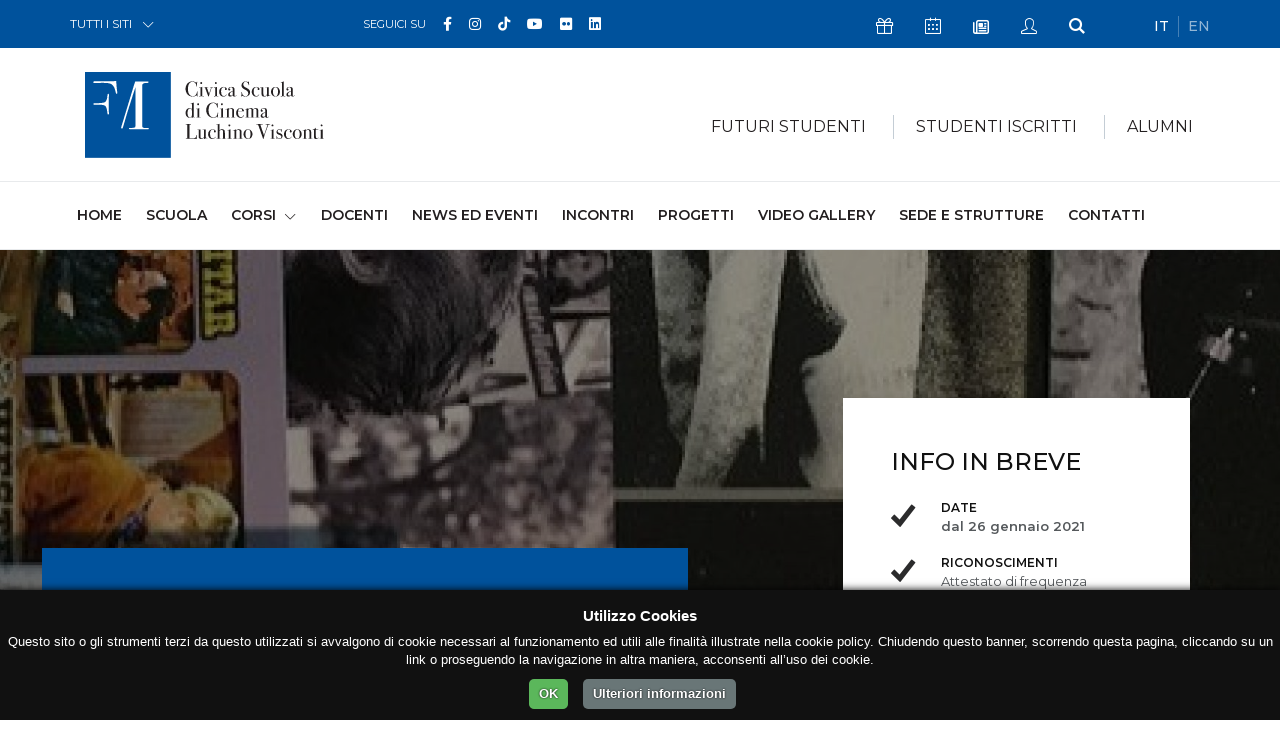

--- FILE ---
content_type: text/html; charset=UTF-8
request_url: https://cinema.fondazionemilano.eu/corsi/archivio/gli-ateliers-della-civica/found-footage-fare-cinema-con-le-immagini-esistenti
body_size: 16009
content:
<!DOCTYPE html>
<html lang="it">
<head>
    <meta charset="utf-8">
  <meta name="viewport" content="width=device-width, initial-scale=1, shrink-to-fit=no">

  <!-- GSuite Verification -->
  <meta name="google-site-verification" content="TavXE-9t5EdyPo04NBFylip6XtkIADeM7XmIjQ5_4NE" />

  <!-- Font -->
  <link href="https://fonts.googleapis.com/css?family=Montserrat:200,300,400,500,600,700,800,900%7cRaleway:400,700" rel="stylesheet">
  
  <!-- Bootstrap -->
  <link rel="stylesheet" href="https://fondazionemilano.eu/assets/css/bootstrap.min.css">

  <!-- Plugins Css -->
  <link rel="stylesheet" href="https://fondazionemilano.eu/assets/vendor/swiper/css/swiper.min.css">
  <link rel="stylesheet" href="https://fondazionemilano.eu/assets/vendor/animate/animate.min.css" type="text/css">
  <link rel="stylesheet" href="https://fondazionemilano.eu/assets/vendor/fancybox/css/jquery.fancybox.min.css">

  <!-- Global style (main CSS) -->
  <link rel="stylesheet" href="https://fondazionemilano.eu/assets/css/main.min.css">

  <!-- Icons -->
  
  <link href="https://fondazionemilano.eu/assets/fontawesome/css/fontawesome.min.css" rel="stylesheet">
  <link href="https://fondazionemilano.eu/assets/fontawesome/css/brands.min.css" rel="stylesheet">
  <link href="https://fondazionemilano.eu/assets/fontawesome/css/regular.min.css" rel="stylesheet">
  <link href="https://fondazionemilano.eu/assets/fontawesome/css/solid.min.css" rel="stylesheet">


  <link rel="stylesheet" href="https://fondazionemilano.eu/assets/fonts/ionicons/css/ionicons.min.css" type="text/css">

  <!-- Fav Icons -->
  <link rel="icon" type="image/png" href="/assets/favicon/favicon-96x96.png" sizes="96x96" />
  <link rel="icon" type="image/svg+xml" href="/assets/favicon/favicon.svg" />
  <link rel="shortcut icon" href="/assets/favicon/favicon.ico" />
  <link rel="apple-touch-icon" sizes="180x180" href="/assets/favicon/apple-touch-icon.png" />
  <meta name="apple-mobile-web-app-title" content="Fondazione Milano" />
  <link rel="manifest" href="/assets/favicon/site.webmanifest" />

  <!-- Scripts -->
  <script src="https://ajax.googleapis.com/ajax/libs/jquery/3.2.1/jquery.min.js" defer></script>
  <script>window.jQuery || document.write('<script src="https://fondazionemilano.eu/assets/js/jquery-3.2.1.min.js" defer><\/script>')</script>
  <script src="https://cdnjs.cloudflare.com/ajax/libs/popper.js/1.12.9/umd/popper.min.js" crossorigin="anonymous" defer></script>
  <script src="https://maxcdn.bootstrapcdn.com/bootstrap/4.0.0/js/bootstrap.min.js" crossorigin="anonymous" defer></script>

  <!-- Main JS -->
  <script src="https://fondazionemilano.eu/assets/js/jquery.main.js" defer></script>

  
  <!-- Plugins JS: Sorted A-Z -->
  <script src="https://fondazionemilano.eu/assets/vendor/adaptive-backgrounds/adaptive-backgrounds.js" defer></script>
  <script src="https://fondazionemilano.eu/assets/vendor/countdown/js/jquery.countdown.min.js" defer></script>
  <script src="https://fondazionemilano.eu/assets/vendor/sticky-kit/sticky-kit.min.js" defer></script>
  <script src="https://fondazionemilano.eu/assets/vendor/fancybox/js/jquery.fancybox.min.js" defer></script>
  <script src="https://fondazionemilano.eu/assets/vendor/flip/flip.min.js" defer></script>
  <script src="https://fondazionemilano.eu/assets/vendor/milestone-counter/jquery.countTo.js" defer></script>
  <script src="https://fondazionemilano.eu/assets/vendor/paraxify/paraxify.min.js" defer></script>
  <script src="https://fondazionemilano.eu/assets/vendor/swiper/js/swiper.min.js" defer></script>
  <script src="https://fondazionemilano.eu/assets/vendor/vide/vide.min.js" defer></script>
  <script src="https://fondazionemilano.eu/assets/vendor/viewport-checker/viewportchecker.min.js" defer></script>
  <script src="https://fondazionemilano.eu/assets/vendor/wow/wow.min.js" defer></script>

  <!-- LazyLoad JS -->
  
  <!-- Isotope -->
  <script src="https://fondazionemilano.eu/assets/vendor/isotope/isotope.min.js" defer></script>
  <script src="https://fondazionemilano.eu/assets/vendor/imagesloaded/imagesloaded.pkgd.min.js" defer></script>
 
  <!-- App JS -->
  <script src="https://fondazionemilano.eu/assets/js/boomerang.min.js" defer></script>

  <script type='text/javascript' src='//platform-api.sharethis.com/js/sharethis.js#property=5b6ac04ad5484b00116a90f3&product=custom-share-buttons' async='async'></script>

            <script src="https://fondazionemilano.eu/assets/js/a68c706b780e2180e1853e6680ed1c18.js" defer></script>
      


<!-- Google tag (gtag.js) --> 
  <script async src="https://www.googletagmanager.com/gtag/js?id=G-ZX50XRWE33"></script>
  <script>
    window.dataLayer = window.dataLayer || [];
    function gtag(){dataLayer.push(arguments);}
    gtag('js', new Date());

    gtag('config', 'G-ZX50XRWE33');
  </script>


<title>Found Footage. Fare cinema… | Civica Scuola di Cinema Luchino Visconti</title><meta name="generator" content="SEOmatic">
<meta name="keywords" content="Civica Scuola di Cinema Luchino Visconti, scuola di cinema Milano, regia, montaggio video, sceneggiatura, fotografia e ripresa, animazione digitale, documentario, produzione audiovisiva, corsi AVID, green production, master Netflix cinema">
<meta name="description" content="La reinvenzione dei processi metaforici e delle scansioni ritmico-figurative dei materiali audiovisivi oggi è alla portata di tutti.">
<meta name="referrer" content="no-referrer-when-downgrade">
<meta name="robots" content="all">
<meta content="753052378083236" property="fb:profile_id">
<meta content="it" property="og:locale">
<meta content="Civica Scuola di Cinema Luchino Visconti" property="og:site_name">
<meta content="website" property="og:type">
<meta content="https://cinema.fondazionemilano.eu/corsi/archivio/gli-ateliers-della-civica/found-footage-fare-cinema-con-le-immagini-esistenti" property="og:url">
<meta content="Found Footage. Fare cinema con le immagini esistenti" property="og:title">
<meta content="La reinvenzione dei processi metaforici e delle scansioni ritmico-figurative dei materiali audiovisivi oggi è alla portata di tutti." property="og:description">
<meta content="https://cinema.fondazionemilano.eu/uploads/corsi/_1200x630_crop_center-center_82_none/found-footage.jpg?mtime=1743156632" property="og:image">
<meta content="1200" property="og:image:width">
<meta content="630" property="og:image:height">
<meta content="Studente di Cinema durante le riprese su un set con videocamera professionale nell&#039;ambito di un corso di formazione audiovisiva." property="og:image:alt">
<meta content="https://it.wikipedia.org/wiki/Civica_Scuola_di_Cinema_Luchino_Visconti" property="og:see_also">
<meta content="https://it.linkedin.com/school/civica-scuola-cinema-luchino-visconti/" property="og:see_also">
<meta content="https://www.flickr.com/people/fondazionemilano/" property="og:see_also">
<meta content="https://www.youtube.com/user/FondazioneMilano" property="og:see_also">
<meta content="https://www.tiktok.com/@civicaluchinovisconti?_t=8hKIlaA6YC1&amp;_r=1" property="og:see_also">
<meta content="https://www.instagram.com/civicaluchinovisconti/" property="og:see_also">
<meta content="https://www.facebook.com/scuoladicinema.milano" property="og:see_also">
<meta name="twitter:card" content="summary_large_image">
<meta name="twitter:creator" content="@">
<meta name="twitter:title" content="Found Footage. Fare cinema con le immagini esistenti">
<meta name="twitter:description" content="La reinvenzione dei processi metaforici e delle scansioni ritmico-figurative dei materiali audiovisivi oggi è alla portata di tutti.">
<meta name="twitter:image" content="https://cinema.fondazionemilano.eu/uploads/corsi/_800x418_crop_center-center_82_none/found-footage.jpg?mtime=1743156632">
<meta name="twitter:image:width" content="800">
<meta name="twitter:image:height" content="418">
<meta name="twitter:image:alt" content="Studente di Cinema durante le riprese su un set con videocamera professionale nell&#039;ambito di un corso di formazione audiovisiva.">
<link href="https://cinema.fondazionemilano.eu/corsi/archivio/gli-ateliers-della-civica/found-footage-fare-cinema-con-le-immagini-esistenti" rel="canonical">
<link href="https://cinema.fondazionemilano.eu/" rel="home">
<link type="text/plain" href="https://cinema.fondazionemilano.eu/humans.txt" rel="author"></head>

  <body>
    <noscript><div>I Javascript devono essere abilitati per la corretta visualizzazione della pagina</div></noscript>

                            
            
        
            
        
        
        
            
      
    <div id="wrapper" class="blue-theme">

      


  









<header id="header">
	<a class="sr-only" href="#main">Skip to Content</a>
	<div class="top-bar text-white">
		<div class="container">
			<div class="row justify-content-between">
				<div class="col-auto col-sm-3">
					<div class="dropdown">
						<a class="dropdown-toggle" href="#" role="button" id="all-sites" data-toggle="dropdown" aria-haspopup="true" aria-expanded="false">TUTTI I SITI</a>
						<div class="dropdown-menu" aria-labelledby="all-sites">
																																											<a class="dropdown-item" href="https://fondazionemilano.eu/">FONDAZIONE MILANO</a>
																																																																											<a class="dropdown-item" href="https://cinema.fondazionemilano.eu/">CIVICA SCUOLA DI CINEMA 
LUCHINO VISCONTI</a>
																																																																											<a class="dropdown-item" href="https://lingue.fondazionemilano.eu/">CIVICA SCUOLA INTERPRETI E TRADUTTORI 
ALTIERO SPINELLI</a>
																																																																											<a class="dropdown-item" href="https://musica.fondazionemilano.eu/">CIVICA SCUOLA DI MUSICA 
CLAUDIO ABBADO</a>
																																																																											<a class="dropdown-item" href="https://teatro.fondazionemilano.eu/">CIVICA SCUOLA DI TEATRO 
PAOLO GRASSI</a>
																																																												</div>
					</div>
				</div>
				<div class="col-5 col-sm-6 col-md-4 col-lg-5 visible-md">
											
				 		
					<ul class="inline-list">
			<li>SEGUICI SU</li>
		
		      			<li class="text-md">
				<a class="fa-brands fa-facebook-f" href="https://www.facebook.com/scuoladicinema.milano" data-toggle="tooltip" data-placement="top" title="Facebook" target="_blank">
					<span class="sr-only">Facebook</span>
				</a>
			</li>
      		      			<li class="text-md">
				<a class="fa-brands fa-instagram" href="https://www.instagram.com/civicaluchinovisconti/" data-toggle="tooltip" data-placement="top" title="Instagram" target="_blank">
					<span class="sr-only">Instagram</span>
				</a>
			</li>
      		      			<li class="text-md">
				<a class="fa-brands fa-tiktok" href="https://www.tiktok.com/@civicaluchinovisconti?_t=8hKIlaA6YC1&amp;_r=1" data-toggle="tooltip" data-placement="top" title="TikTok" target="_blank">
					<span class="sr-only">TikTok</span>
				</a>
			</li>
      		      			<li class="text-md">
				<a class="fa-brands fa-youtube" href="https://www.youtube.com/user/FondazioneMilano" data-toggle="tooltip" data-placement="top" title="YouTube" target="_blank">
					<span class="sr-only">YouTube</span>
				</a>
			</li>
      		      			<li class="text-md">
				<a class="fa-brands fa-flickr" href="https://www.flickr.com/people/fondazionemilano/" data-toggle="tooltip" data-placement="top" title="Flickr" target="_blank">
					<span class="sr-only">Flickr</span>
				</a>
			</li>
      		      			<li class="text-md">
				<a class="fa-brands fa-linkedin" href="https://it.linkedin.com/school/civica-scuola-cinema-luchino-visconti/" data-toggle="tooltip" data-placement="top" title="Linkedin" target="_blank">
					<span class="sr-only">Linkedin</span>
				</a>
			</li>
      		      				</ul>


				</div>
				<div class="col col-sm-9 col-md-4 col-lg-4 d-flex flex-wrap justify-content-between">
					<!-- Top Bar Nav -->
										<ul class="inline-list double-gutter">
												<li>
							<a class="icon-present-outline" href="https://dona.fondazionemilano.eu/" target="_blank" data-toggle="tooltip" data-placement="top" title="Sostienici">
								<span class="sr-only">Icona Sostienici</span>
							</a>
						</li>
												
														<li>
									<a class="icon-calendar-outline" href="https://cinema.fondazionemilano.eu/calendar" data-toggle="tooltip" data-placement="top" title="Calendario Eventi">
										<span class="sr-only">Icona Calendario Eventi</span>
									</a>
								</li>
						
						<li>
							<a class="far fa-newspaper" href="#" data-scroll-to="#footer" data-toggle="tooltip" data-placement="top" title="Newsletter">
								<span class="sr-only">Icona Newsletter</span>
							</a>
						</li>
						<li>
															<a class="icon-user-outline" href="/studenti/my-civica " data-toggle="tooltip" data-placement="top" title="My Civica">
									<span class="sr-only">Icona My Civica</span>
								</a>
													</li>
						<li>
							<a class="icon-search" href="https://cinema.fondazionemilano.eu/search" data-toggle="tooltip" data-placement="top" title="Cerca">
								<span class="sr-only">Icona Cerca</span>
							</a>
						</li>
					</ul>
					
					<!-- Languages Nav -->

															
					            					    
					    					    					    					        					        					            					        					    
					    
            					            					    
					    					    					    					        					        					    
					    
            					
										<ul class="lang-list inline-list">
										    <li class="active">
					        <a href="https://cinema.fondazionemilano.eu/corsi/archivio/gli-ateliers-della-civica/found-footage-fare-cinema-con-le-immagini-esistenti" hreflang="it" lang="it">
					        IT
					        </a>
					    </li>
										    <li class="">
					        <a href="https://cinema.fondazionemilano.eu/en/" hreflang="en" lang="en">
					        EN
					        </a>
					    </li>
										</ul>
					
										
									</div>
			</div>
		</div>
	</div>
	<!-- Secretary Nav -->
	<div class="bottom-bar">
		<nav class="navbar navbar-expand-lg navbar-light">
			<div class="container">
				<!-- Logo -->
                                                <a class="mobile-logo navbar-brand" href="https://cinema.fondazionemilano.eu/">
              <img src="https://fondazionemilano.eu/uploads/fondazione/loghi/logo-civica-scuola-cinema-2.svg" alt="Civica Scuola di Cinema Luchino Visconti" loading="eager">
            </a>
                  				<button class="navbar-toggler" type="button" data-toggle="collapse" data-target="#navbarSupportedContent" aria-controls="navbarSupportedContent" aria-expanded="false" aria-label="Toggle navigation">
				<span class="navbar-toggler-icon"></span>
				</button>
				<div class="collapse navbar-collapse" id="navbarSupportedContent">
					<div class="container">
						<div class="mega-holder">
									          <a class="navbar-brand" href="https://cinema.fondazionemilano.eu/">
		            <img src="https://fondazionemilano.eu/uploads/fondazione/loghi/logo-civica-scuola-cinema-2.svg" alt="Civica Scuola di Cinema Luchino Visconti" loading="eager">
		          </a>
		          		          			          								<!-- Mega Menu -->
																																<ul class="mega-list navbar-nav">
																	<li class="nav-item">
										<div class="dropdown">
											<a class="nav-link dropdown-toggle" href="#" role="button" id="dropdownMenuLink1" data-toggle="dropdown" aria-haspopup="true" aria-expanded="false">FUTURI STUDENTI</a>
																						<div class="dropdown-menu" aria-labelledby="dropdownMenuLink1">
												<div class="container-fluid">
													<div class="separator-box">
														<a class="arrow-right h6 text-uppercase" href="https://cinema.fondazionemilano.eu/studenti-futuri">Futuri Studenti</a>
													</div>
													<div class="row">
																													<div class="col-sm-6 col-md-4">
																																																			<a href="https://cinema.fondazionemilano.eu/studenti-futuri/orientamento"><span class="heading-decor">Orientamento</span></a>
																																																					<a href="https://cinema.fondazionemilano.eu/studenti-futuri/ammissioni"><span class="heading-decor">Ammissioni</span></a>
																																																																												<ul class="list-unstyled">
																																																																	<li><a class="dropdown-item" href="https://cinema.fondazionemilano.eu/studenti-futuri/ammissioni-corso-triennale">Ammissioni Corso Triennale</a></li>
																																																																	<li><a class="dropdown-item" href="https://cinema.fondazionemilano.eu/studenti-futuri/ammissioni-corso-documentario-serale">Ammissioni Corso Documentario Serale</a></li>
																																																																	<li><a class="dropdown-item" href="https://cinema.fondazionemilano.eu/studenti-futuri/ammissioni-corso-produzione-cinematografica-serale">Ammissioni Corso Produzione Cinematografica Serale</a></li>
																																																																	<li><a class="dropdown-item" href="https://cinema.fondazionemilano.eu/studenti-futuri/ammissioni-corso-sceneggiatura-serale">Ammissioni Corso Sceneggiatura Serale</a></li>
																																																																	<li><a class="dropdown-item" href="https://cinema.fondazionemilano.eu/studenti-futuri/ammissioni-corso-digital-videomaker-serale">Ammissioni Corso Digital Videomaker Serale</a></li>
																																																																	<li><a class="dropdown-item" href="https://cinema.fondazionemilano.eu/studenti-futuri/ammissioni-corso-film-critic-programmer-serale">Ammissioni Corso Film Critic &amp; Festival Programmer Serale</a></li>
																																																																	<li><a class="dropdown-item" href="https://cinema.fondazionemilano.eu/studenti-futuri/ammissioni-master-in-series-development">Ammissioni Master in Series Development</a></li>
																																																																	<li><a class="dropdown-item" href="https://cinema.fondazionemilano.eu/studenti-futuri/ammissioni-master-in-game-direction">Ammissioni Master in Game Direction</a></li>
																																																																	<li><a class="dropdown-item" href="https://cinema.fondazionemilano.eu/studenti-futuri/ammissioni-corso-executive-in-artificial-intelligence-for-the-media-industry">Ammissioni Corso Executive in Artificial Intelligence for the Media Industry</a></li>
																																																																	<li><a class="dropdown-item" href="https://cinema.fondazionemilano.eu/studenti-futuri/ammissioni-master-di-recitazione-per-il-cinema-e-la-serialità">Ammissioni Master di Recitazione per il cinema e la serialità</a></li>
																																																																	<li><a class="dropdown-item" href="https://cinema.fondazionemilano.eu/studenti-futuri/ammissioni-corso-executive-management-e-finanza-del-cinema">Ammissioni Corso Executive in Pianificazione strategica, controllo e finanza del cinema e dell’audiovisivo</a></li>
																																																																	<li><a class="dropdown-item" href="https://cinema.fondazionemilano.eu/studenti-futuri/ammissioni-corso-executive-scrittura-peer-lanimazione-internazionale">Ammissioni Corso Executive Scrittura per l&#039;Animazione internazionale</a></li>
																																									</ul>
																																																																																					</div>
																													<div class="col-sm-6 col-md-4">
																																																			<a href="https://cinema.fondazionemilano.eu/studenti-futuri/iscrizioni-e-quote"><span class="heading-decor">Iscrizioni e Quote</span></a>
																																																																												<ul class="list-unstyled">
																																																																	<li><a class="dropdown-item" href="https://cinema.fondazionemilano.eu/studenti-futuri/come-iscriversi-al-primo-anno">Come iscriversi ai Corsi Curriculari</a></li>
																																																																	<li><a class="dropdown-item" href="https://cinema.fondazionemilano.eu/studenti-futuri/nuovo-sistema-tariffario">Nuovo sistema tariffario</a></li>
																																																																	<li><a class="dropdown-item" href="https://cinema.fondazionemilano.eu/studenti-futuri/quote-discrizione-corso-triennale-1">Quote d&#039;iscrizione Corso Triennale</a></li>
																																																																	<li><a class="dropdown-item" href="https://cinema.fondazionemilano.eu/studenti-futuri/quote-discrizione-corsi-serali">Quote d&#039;iscrizione Corsi Serali</a></li>
																																																																	<li><a class="dropdown-item" href="https://cinema.fondazionemilano.eu/studenti-futuri/modalità-di-pagamento">Modalità di pagamento</a></li>
																																																																	<li><a class="dropdown-item" href="https://cinema.fondazionemilano.eu/studenti-futuri/come-generare-il-mav-online">Come generare il MAV online</a></li>
																																																																	<li><a class="dropdown-item" href="https://cinema.fondazionemilano.eu/studenti-futuri/scadenze">Scadenze</a></li>
																																																																	<li><a class="dropdown-item" href="https://cinema.fondazionemilano.eu/studenti-futuri/ritardo-pagamento">Ritardo pagamento</a></li>
																																																																	<li><a class="dropdown-item" href="https://cinema.fondazionemilano.eu/studenti-futuri/controlla-la-tua-iscrizione">Controlla la tua iscrizione</a></li>
																																																																	<li><a class="dropdown-item" href="https://cinema.fondazionemilano.eu/studenti-futuri/costi-di-segreteria">Costi di Segreteria</a></li>
																																									</ul>
																																																																								<a href="https://cinema.fondazionemilano.eu/studenti-futuri/sostegno-economico"><span class="heading-decor">Sostegno economico</span></a>
																																																																												<ul class="list-unstyled">
																																																																	<li><a class="dropdown-item" href="https://cinema.fondazionemilano.eu/studenti-futuri/isee-standard-e-isee-università">ISEE standard e ISEE Università</a></li>
																																																																	<li><a class="dropdown-item" href="https://cinema.fondazionemilano.eu/studenti-futuri/agevolazioni-e-sconti">Agevolazioni e sconti</a></li>
																																																																	<li><a class="dropdown-item" href="https://cinema.fondazionemilano.eu/studenti-futuri/prestito-studenti">Prestito studenti</a></li>
																																																																	<li><a class="dropdown-item" href="https://cinema.fondazionemilano.eu/studenti-futuri/diritto-allo-studio">Diritto allo Studio</a></li>
																																									</ul>
																																																																								<a href="https://cinema.fondazionemilano.eu/studenti-futuri/documenti-e-modulistica"><span class="heading-decor">Documenti e modulistica</span></a>
																																																																												<ul class="list-unstyled">
																																																																	<li><a class="dropdown-item" href="https://cinema.fondazionemilano.eu/studenti-futuri/patto-formativo-condizioni-generali-di-contratto-organizzazione-didattica">Patto formativo Condizioni generali di contratto Codice di condotta Organizzazione didattica</a></li>
																																																																	<li><a class="dropdown-item" href="https://cinema.fondazionemilano.eu/studenti-futuri/autocertificazione">Autocertificazione</a></li>
																																																																	<li><a class="dropdown-item" href="https://cinema.fondazionemilano.eu/studenti-futuri/modulistica">Modulistica</a></li>
																																									</ul>
																																																																																					</div>
																													<div class="col-sm-6 col-md-4">
																																																			<a href="https://cinema.fondazionemilano.eu/studenti-futuri/servizi-agli-studenti"><span class="heading-decor">Servizi agli studenti</span></a>
																																																																												<ul class="list-unstyled">
																																																																	<li><a class="dropdown-item" href="https://cinema.fondazionemilano.eu/studenti-futuri/trova-alloggio">Trova alloggio</a></li>
																																																																	<li><a class="dropdown-item" href="https://cinema.fondazionemilano.eu/studenti-futuri/servizi-sanitari">Servizi Sanitari</a></li>
																																																																	<li><a class="dropdown-item" href="https://cinema.fondazionemilano.eu/studenti-futuri/iscrizione-contemporanea-a-due-corsi-di-istruzione-superiore">Iscrizione contemporanea a due corsi di istruzione superiore</a></li>
																																																																	<li><a class="dropdown-item" href="https://cinema.fondazionemilano.eu/studenti-futuri/regolamento-per-lattivazione-e-la-gestione-di-una-carriera-alias">Regolamento per l&#039;attivazione e la gestione di una Carriera Alias</a></li>
																																																																	<li><a class="dropdown-item" href="https://cinema.fondazionemilano.eu/studenti-futuri/convenzioni">Convenzioni</a></li>
																																									</ul>
																																																																								<a href="https://cinema.fondazionemilano.eu/studenti-futuri/mediateca"><span class="heading-decor">Mediateca</span></a>
																																																					<a href="https://cinema.fondazionemilano.eu/studenti-futuri/merchandising"><span class="heading-decor">Merchandising</span></a>
																																																					<a href="https://cinema.fondazionemilano.eu/studenti-futuri/faq"><span class="heading-decor">Faq</span></a>
																																																																												<ul class="list-unstyled">
																																																																	<li><a class="dropdown-item" href="https://cinema.fondazionemilano.eu/studenti-futuri/faq-corsi-iscrizioni-contatti">Faq - Corsi, iscrizioni, contatti</a></li>
																																																																	<li><a class="dropdown-item" href="https://cinema.fondazionemilano.eu/studenti-futuri/faq-master-in-series-development">Faq - Master in Series Development</a></li>
																																																																	<li><a class="dropdown-item" href="https://cinema.fondazionemilano.eu/studenti-futuri/faq-master-in-game-direction---direzione-pianificazione-e-realizzazione-di-videogiochi">Faq – Master in Game Direction - Direzione, pianificazione e realizzazione di videogiochi</a></li>
																																																																	<li><a class="dropdown-item" href="https://cinema.fondazionemilano.eu/studenti-futuri/faq-master-in-series-development-1">Faq - Master di Recitazione per il cinema e la serialità</a></li>
																																																																	<li><a class="dropdown-item" href="https://cinema.fondazionemilano.eu/studenti-futuri/faq-corso-executive-in-artificial-intelligence-for-the-media-industry">Faq – Corso Executive in Artificial Intelligence for the Media Industry</a></li>
																																																																	<li><a class="dropdown-item" href="https://cinema.fondazionemilano.eu/studenti-futuri/faq-corso-executive-di-management-e-finanza-del-cinema">Faq – Corso Executive in Pianificazione strategica, controllo e finanza del cinema e dell’audiovisivo</a></li>
																																																																	<li><a class="dropdown-item" href="https://cinema.fondazionemilano.eu/studenti-futuri/faq-corso-executive-in-scrittura-per-lanimazione-internazionale">Faq – Corso Executive in Scrittura per l&#039;Animazione internazionale</a></li>
																																																																	<li><a class="dropdown-item" href="https://cinema.fondazionemilano.eu/studenti-futuri/faq-festival">Faq - Iscrizione ai Festival</a></li>
																																																																	<li><a class="dropdown-item" href="https://cinema.fondazionemilano.eu/studenti-futuri/faq-iscrizione-ai-festival-documentari">Faq - Iscrizione ai Festival (Documentari)</a></li>
																																									</ul>
																																																																								<a href="https://cinema.fondazionemilano.eu/studenti-futuri/erasmus-1"><span class="heading-decor">Erasmus+</span></a>
																																																					<a href="https://cinema.fondazionemilano.eu/studenti-futuri/contatta-la-segreteria"><span class="heading-decor">Contatta la Segreteria</span></a>
																																																																		</div>
																											</div>
												</div>
											</div>
										</div>
									</li>
																		<li class="nav-item">
										<div class="dropdown">
											<a class="nav-link dropdown-toggle" href="#" role="button" id="dropdownMenuLink2" data-toggle="dropdown" aria-haspopup="true" aria-expanded="false">STUDENTI ISCRITTI</a>
																						<div class="dropdown-menu" aria-labelledby="dropdownMenuLink2">
												<div class="container-fluid">
													<div class="separator-box">
														<a class="arrow-right h6 text-uppercase" href="https://cinema.fondazionemilano.eu/studenti-iscritti">Studenti Iscritti</a>
													</div>
													<div class="row">
																													<div class="col-sm-6 col-md-4">
																																																			<a href="https://cinema.fondazionemilano.eu/studenti-iscritti/iscrizioni-e-quote"><span class="heading-decor">Iscrizioni e Quote</span></a>
																																																																												<ul class="list-unstyled">
																																																																	<li><a class="dropdown-item" href="https://cinema.fondazionemilano.eu/studenti-iscritti/rinnovi">Come rinnovare l&#039;iscrizione al II e III anno</a></li>
																																																																	<li><a class="dropdown-item" href="https://cinema.fondazionemilano.eu/studenti-iscritti/quote-discrizione-corso-triennale">Quote d&#039;iscrizione II e III anno</a></li>
																																																																	<li><a class="dropdown-item" href="https://cinema.fondazionemilano.eu/studenti-iscritti/modalità-di-pagamento">Modalità di pagamento</a></li>
																																																																	<li><a class="dropdown-item" href="https://cinema.fondazionemilano.eu/studenti-iscritti/come-generare-il-mav-online">Come generare il MAV online</a></li>
																																																																	<li><a class="dropdown-item" href="https://cinema.fondazionemilano.eu/studenti-iscritti/scadenze">Scadenze</a></li>
																																																																	<li><a class="dropdown-item" href="https://cinema.fondazionemilano.eu/studenti-iscritti/ritardo-pagamento">Ritardo pagamento</a></li>
																																																																	<li><a class="dropdown-item" href="https://cinema.fondazionemilano.eu/studenti-iscritti/costi-di-segreteria">Costi di Segreteria</a></li>
																																									</ul>
																																																																								<a href="https://cinema.fondazionemilano.eu/studenti-iscritti/sostegno-economico"><span class="heading-decor">Sostegno economico</span></a>
																																																																												<ul class="list-unstyled">
																																																																	<li><a class="dropdown-item" href="https://cinema.fondazionemilano.eu/studenti-iscritti/isee-standard-e-isee-università">ISEE standard e ISEE Università</a></li>
																																																																	<li><a class="dropdown-item" href="https://cinema.fondazionemilano.eu/studenti-iscritti/agevolazioni-e-sconti">Agevolazioni e sconti</a></li>
																																																																	<li><a class="dropdown-item" href="https://cinema.fondazionemilano.eu/studenti-iscritti/prestito-studenti">Prestito studenti</a></li>
																																																																	<li><a class="dropdown-item" href="https://cinema.fondazionemilano.eu/studenti-iscritti/diritto-allo-studio">Diritto allo Studio</a></li>
																																																																	<li><a class="dropdown-item" href="https://cinema.fondazionemilano.eu/studenti-iscritti/misure-per-il-sostegno-degli-studenti-universitari-con-disabilità-gravissima">Misure per il sostegno degli studenti universitari con disabilità gravissima</a></li>
																																																																	<li><a class="dropdown-item" href="https://cinema.fondazionemilano.eu/studenti-iscritti/bando-collaborazioni-studentesche">Bando Collaborazioni Studentesche</a></li>
																																									</ul>
																																																																																					</div>
																													<div class="col-sm-6 col-md-4">
																																																			<a href="https://cinema.fondazionemilano.eu/studenti-iscritti/documenti-e-modulistica"><span class="heading-decor">Documenti e modulistica</span></a>
																																																																												<ul class="list-unstyled">
																																																																	<li><a class="dropdown-item" href="https://cinema.fondazionemilano.eu/studenti-iscritti/patto-formativo-condizioni-generali-di-contratto-organizzazione-didattica">Patto formativo Condizioni generali di contratto Codice di condotta Organizzazione didattica</a></li>
																																																																	<li><a class="dropdown-item" href="https://cinema.fondazionemilano.eu/studenti-iscritti/autocertificazione">Autocertificazione</a></li>
																																																																	<li><a class="dropdown-item" href="https://cinema.fondazionemilano.eu/studenti-iscritti/modulistica">Modulistica</a></li>
																																																																	<li><a class="dropdown-item" href="https://cinema.fondazionemilano.eu/studenti-iscritti/vademecum-per-docenti-e-studenti">Vademecum per Docenti e Studenti</a></li>
																																									</ul>
																																																																								<a href="https://cinema.fondazionemilano.eu/studenti-iscritti/servizi-agli-studenti"><span class="heading-decor">Servizi agli studenti</span></a>
																																																																												<ul class="list-unstyled">
																																																																	<li><a class="dropdown-item" href="https://cinema.fondazionemilano.eu/studenti-iscritti/trova-alloggio">Trova alloggio</a></li>
																																																																	<li><a class="dropdown-item" href="https://cinema.fondazionemilano.eu/studenti-iscritti/servizi-sanitari">Servizi Sanitari</a></li>
																																																																	<li><a class="dropdown-item" href="https://cinema.fondazionemilano.eu/studenti-iscritti/iscrizione-contemporanea-a-due-corsi-di-istruzione-superiore">Iscrizione contemporanea a due corsi di istruzione superiore</a></li>
																																																																	<li><a class="dropdown-item" href="https://cinema.fondazionemilano.eu/studenti-iscritti/regolamento-per-lattivazione-e-la-gestione-di-una-carriera-alias">Regolamento per l&#039;attivazione e la gestione di una Carriera Alias</a></li>
																																																																	<li><a class="dropdown-item" href="https://cinema.fondazionemilano.eu/studenti-iscritti/convenzioni">Convenzioni</a></li>
																																									</ul>
																																																																								<a href="https://cinema.fondazionemilano.eu/studenti-iscritti/mediateca"><span class="heading-decor">Mediateca</span></a>
																																																					<a href="https://cinema.fondazionemilano.eu/studenti-iscritti/merchandising"><span class="heading-decor">Merchandising</span></a>
																																																																		</div>
																													<div class="col-sm-6 col-md-4">
																																																			<a href="https://cinema.fondazionemilano.eu/studenti-iscritti/erasmus-1"><span class="heading-decor">Erasmus+</span></a>
																																																					<a href="https://cinema.fondazionemilano.eu/studenti-iscritti/lavoro-e-carriera"><span class="heading-decor">Lavoro e Carriera</span></a>
																																																																												<ul class="list-unstyled">
																																																																	<li><a class="dropdown-item" href="https://cinema.fondazionemilano.eu/studenti-iscritti/stage-e-tirocinio">Stage e tirocinio</a></li>
																																																																	<li><a class="dropdown-item" href="https://cinema.fondazionemilano.eu/studenti-iscritti/job-placement">Job Placement</a></li>
																																									</ul>
																																																																								<a href="https://cinema.fondazionemilano.eu/studenti-iscritti/my-civica"><span class="heading-decor">My Civica</span></a>
																																																																												<ul class="list-unstyled">
																																																																	<li><a class="dropdown-item" href="https://cinema.fondazionemilano.eu/studenti-iscritti/pagina-personale-dello-studente">Pagina personale dello studente</a></li>
																																																																	<li><a class="dropdown-item" href="https://cinema.fondazionemilano.eu/studenti-iscritti/hyperplanning">Hyperplanning</a></li>
																																																																	<li><a class="dropdown-item" href="https://cinema.fondazionemilano.eu/studenti-iscritti/gem-gestione-attrezzature">GeM – Gestione Attrezzature</a></li>
																																																																	<li><a class="dropdown-item" href="https://cinema.fondazionemilano.eu/studenti-iscritti/lezioni-del-giorno-corso-diurno">Lezioni del giorno (corso diurno)</a></li>
																																																																	<li><a class="dropdown-item" href="https://cinema.fondazionemilano.eu/studenti-iscritti/lezioni-del-giorno-corsi-serali">Lezioni del giorno (corsi serali)</a></li>
																																																																	<li><a class="dropdown-item" href="https://cinema.fondazionemilano.eu/studenti-iscritti/office-365">Office 365 per accedere a Teams e alla e-mail istituzionale (@scmmi.it)</a></li>
																																									</ul>
																																																																								<a href="https://cinema.fondazionemilano.eu/studenti-iscritti/faq"><span class="heading-decor">Faq</span></a>
																																																																												<ul class="list-unstyled">
																																																																	<li><a class="dropdown-item" href="https://cinema.fondazionemilano.eu/studenti-iscritti/faq-corsi-iscrizioni-contatti">Faq - Corsi, iscrizioni, contatti</a></li>
																																																																	<li><a class="dropdown-item" href="https://cinema.fondazionemilano.eu/studenti-iscritti/faq-master-in-series-development">Faq - Master in Series Development</a></li>
																																																																	<li><a class="dropdown-item" href="https://cinema.fondazionemilano.eu/studenti-iscritti/faq-master-in-game-direction---direzione-pianificazione-e-realizzazione-di-videogiochi">Faq – Master in Game Direction - Direzione, pianificazione e realizzazione di videogiochi</a></li>
																																																																	<li><a class="dropdown-item" href="https://cinema.fondazionemilano.eu/studenti-iscritti/faq-master-in-series-development-1">Faq - Master di Recitazione per il cinema e la serialità</a></li>
																																																																	<li><a class="dropdown-item" href="https://cinema.fondazionemilano.eu/studenti-iscritti/faq-corso-executive-in-artificial-intelligence-for-the-media-industry">Faq – Corso Executive in Artificial Intelligence for the Media Industry</a></li>
																																																																	<li><a class="dropdown-item" href="https://cinema.fondazionemilano.eu/studenti-iscritti/faq-corso-executive-di-management-e-finanza-del-cinema">Faq – Corso Executive in Pianificazione strategica, controllo e finanza del cinema e dell’audiovisivo</a></li>
																																																																	<li><a class="dropdown-item" href="https://cinema.fondazionemilano.eu/studenti-iscritti/faq-corso-executive-in-scrittura-per-lanimazione-internazionale">Faq – Corso Executive in Scrittura per l&#039;Animazione internazionale</a></li>
																																																																	<li><a class="dropdown-item" href="https://cinema.fondazionemilano.eu/studenti-iscritti/faq-festival">Faq - Iscrizione ai Festival</a></li>
																																																																	<li><a class="dropdown-item" href="https://cinema.fondazionemilano.eu/studenti-iscritti/faq-iscrizione-ai-festival-documentari">Faq - Iscrizione ai Festival (Documentari)</a></li>
																																									</ul>
																																																																								<a href="https://cinema.fondazionemilano.eu/studenti-iscritti/contatta-la-segreteria"><span class="heading-decor">Contatta la Segreteria</span></a>
																																																																		</div>
																											</div>
												</div>
											</div>
										</div>
									</li>
																		<li class="nav-item">
										<a class="nav-link" href="https://fmpeople.fondazionemilano.eu/" target="_blank">ALUMNI</a>
									</li>
								</ul>
																					</div>
						<!-- Main Nav -->
												<ul class="navbar-nav full-width-lg-navbar">
							<li class="nav-item">
								<a class="nav-link" href="https://cinema.fondazionemilano.eu/">Home<span class="sr-only">(current)</span></a>
							</li>
																							<li class="nav-item">
									<a class="nav-link" href="https://cinema.fondazionemilano.eu/civica-scuola-cinema-luchino-visconti">Scuola</a>
								</li>
																																													<li class="nav-item">
									<div class="dropdown">
										<a class="dropdown-toggle nav-link" href="#" role="button" id="courses" data-toggle="dropdown" aria-haspopup="true" aria-expanded="false">Corsi</a>
																				<div class="dropdown-menu" aria-labelledby="courses">
											<div class="row">
																									<div class="col-12">
														<span class="heading-decor"><a href="https://cinema.fondazionemilano.eu/corsi/curriculari/diploma-equipollente-alla-laurea-triennale">Diploma equipollente alla laurea triennale</a></span>
																																										<ul class="list-unstyled">
																														<li>
																<a class="dropdown-item" href="https://cinema.fondazionemilano.eu/corsi/arte-e-tecnologia-del-cinema-e-dellaudiovisivo">Arte e Tecnologia del Cinema e dell&#039;Audiovisivo</a>
															</li>
																											</ul>
												</div>
																								<div class="col-12">
														<span class="heading-decor"><a href="https://cinema.fondazionemilano.eu/corsi/curriculari/corsi-serali-annuali">Corsi annuali serali</a></span>
																																										<ul class="list-unstyled">
																														<li>
																<a class="dropdown-item" href="https://cinema.fondazionemilano.eu/corsi/documentario">Documentario</a>
															</li>
																													<li>
																<a class="dropdown-item" href="https://cinema.fondazionemilano.eu/corsi/produzione-cinematografica">Produzione cinematografica</a>
															</li>
																													<li>
																<a class="dropdown-item" href="https://cinema.fondazionemilano.eu/corsi/sceneggiatura">Sceneggiatura</a>
															</li>
																													<li>
																<a class="dropdown-item" href="https://cinema.fondazionemilano.eu/corsi/digital-videomaker">Digital Videomaker</a>
															</li>
																													<li>
																<a class="dropdown-item" href="https://cinema.fondazionemilano.eu/corsi/film-critic-programmer">Film Critic &amp; Festival Programmer</a>
															</li>
																											</ul>
												</div>
																								<div class="col-12">
														<span class="heading-decor"><a href="https://cinema.fondazionemilano.eu/corsi/master/corsi-executive">Corsi executive</a></span>
																																										<ul class="list-unstyled">
																														<li>
																<a class="dropdown-item" href="https://cinema.fondazionemilano.eu/corsi/executive-course-in-artificial-intelligence-for-the-media-industry">Artificial Intelligence for the Media Industry</a>
															</li>
																													<li>
																<a class="dropdown-item" href="https://cinema.fondazionemilano.eu/corsi/corso-executive-di-management-e-finanza-del-cinema-2026">Corso Executive in Pianificazione strategica, controllo e finanza del cinema e dell’audiovisivo</a>
															</li>
																											</ul>
												</div>
																								<div class="col-12">
														<span class="heading-decor"><a href="https://cinema.fondazionemilano.eu/corsi/extracurriculari/certificazioni">Certificazioni</a></span>
																																										<ul class="list-unstyled">
																														<li>
																<a class="dropdown-item" href="https://cinema.fondazionemilano.eu/corsi/avid-media-composer">AVID MEDIA COMPOSER</a>
															</li>
																											</ul>
												</div>
																								<div class="col-12">
														<span class="heading-decor"><a href="https://cinema.fondazionemilano.eu/corsi/extracurriculari/corsi-brevi">Corsi brevi</a></span>
																																										<ul class="list-unstyled">
																														<li>
																<a class="dropdown-item" href="https://cinema.fondazionemilano.eu/corsi/gli-ateliers-della-civica-nuova-edizione-2026">Gli Ateliers della Civica</a>
															</li>
																													<li>
																<a class="dropdown-item" href="https://cinema.fondazionemilano.eu/corsi/summer-school-2024-1-1">Summer School</a>
															</li>
																													<li>
																<a class="dropdown-item" href="https://cinema.fondazionemilano.eu/corsi/workshop">Workshop</a>
															</li>
																													<li>
																<a class="dropdown-item" href="https://cinema.fondazionemilano.eu/corsi/corsi-per-le-aziende">Corsi per le Aziende</a>
															</li>
																											</ul>
												</div>
																						</div>
											<div class="separator-box">
												<a class="arrow-right h6 text-uppercase" href="https://cinema.fondazionemilano.eu/corsi">Vedi tutti i Corsi</a>
											</div>
										</div>
									</div>
								</li>
																													<li class="nav-item">
									<a class="nav-link" href="https://cinema.fondazionemilano.eu/docenti">Docenti</a>
								</li>
																													<li class="nav-item">
									<a class="nav-link" href="https://cinema.fondazionemilano.eu/news">News ed Eventi</a>
								</li>
																													<li class="nav-item">
									<a class="nav-link" href="https://cinema.fondazionemilano.eu/incontri">Incontri</a>
								</li>
																													<li class="nav-item">
									<a class="nav-link" href="https://cinema.fondazionemilano.eu/progetti">Progetti</a>
								</li>
																													<li class="nav-item">
									<a class="nav-link" href="https://cinema.fondazionemilano.eu/video-gallery">Video Gallery</a>
								</li>
																													<li class="nav-item">
									<a class="nav-link" href="https://cinema.fondazionemilano.eu/sede-strutture">Sede e Strutture</a>
								</li>
																													<li class="nav-item">
									<a class="nav-link" href="https://cinema.fondazionemilano.eu/contatti">Contatti</a>
								</li>
																			</ul>
					</div>
				</div>
			</div>
		</nav>
	</div>
</header>

<main id="main">
    
    
  
  
    
  
  
    

   <section class="parallax-section parallax-section-xxl" style="background-image: url('https://cinema.fondazionemilano.eu/uploads/corsi/_slideshowHp/found-footage.jpg'); background-position: 50% 50%;">
       <div class="mask mask-dark--style-2"></div>
 </section>
 

          
      <section class="slice sct-color-1">
  <div class="container container-lg">
    <div class="row">
      <div class="col-lg-4 order-lg-2 order-md-1 order-sm-1 mt--300">
        <!-- Coloured Box visible on sm -->
        <div class="col-lg-10 d-sm-block d-md-block d-lg-none">
          <div class="block block-post mt--150 bg-blue px-5 py-5 ml--3 mb-3">
  <div class="block-body block-post-body text-white">
        <p>
              CORSI BREVI
                   /
                      GLI ATELIERS DELLA CIVICA
                  
                  </p>

    
                        <h4 class="strong-500 text-white"><a href="https://cinema.fondazionemilano.eu/corsi/archivio" class="link text-white">ARCHIVIO</a></h4>
          
    <h2 class="text-white">Found Footage. Fare cinema con le immagini esistenti</h2>
          <h3 class="heading heading-4 strong-400 text-normal text-white">Introduzione alle tecniche e alle finalità di un modello di scrittura filmica ormai centenario</h3>
      </div>
</div>        </div>
        <!-- End Coloured Box visible on sm -->
        <!-- Info details -->
        <div class="sidebar sidebar--style-4 px-5 py-5 z-depth-1-top">
                    <div class="sidebar-object">
                        <div class="section-title section-title--style-1">
  <h3 class="heading heading-3 strong-500 text-uppercase">
  INFO IN BREVE
  </h3>
</div>
<div class="icon-block icon-block--style-1-v2">
      <!-- Date -->
    <div class="block-icon block-icon-sm">
      <i class="ion-checkmark"></i>
    </div>
    <div class="block-content">
      <h3 class="heading heading-xs strong-600 mb-0">DATE</h3>
      <p>
        <span class="strong-600">
          dal 26 gennaio 2021
        </span>
      </p>
    </div>
                <!-- Riconoscimenti -->
    <div class="block-icon block-icon-sm">
      <i class="ion-checkmark"></i>
    </div>
    <div class="block-content">
      <h3 class="heading heading-xs strong-600 mb-0">RICONOSCIMENTI</h3>
      <p>
        Attestato di frequenza
      </p>
    </div>
        <!-- Cost -->
    <div class="block-icon block-icon-sm">
        <i class="ion-checkmark"></i>
    </div>
    <div class="block-content">
      <h3 class="heading heading-xs strong-600 mb-0">COSTO </h3>
      <p>
              <span class="d-block  mt-1">
                  <strong class="text-md">350 €</strong>
          
                        </span>
            </p>
    </div>
          <!-- Livello del Corso -->
    <div class="block-icon block-icon-sm">
      <i class="ion-checkmark"></i>
    </div>
    <div class="block-content">
      <h3 class="heading heading-xs strong-600 mb-0">LIVELLO DEL CORSO</h3>
      <p>
        Intermedio
      </p>
    </div>
          <!-- Destinatari -->
    <div class="block-icon block-icon-sm">
      <i class="ion-checkmark"></i>
    </div>
    <div class="block-content">
      <h3 class="heading heading-xs strong-600 mb-0">DESTINATARI</h3>
      <p>
        Professionisti che vogliano ampliare le loro conoscenze e giovani adulti che vogliamo prepararsi all’industria dell’audiovisivo o a un’eventuale accesso alla Civica di Cinema “Luchino Visconti”. <br />
E’ richiesta una conoscenza di base del montaggio audiovisivo e del lavoro separato sull’immagine e sul suono, con possibilità di utilizzo di propri software di montaggio.
      </p>
    </div>
        <!-- Requisiti d'accesso -->
    <div class="block-icon block-icon-sm">
      <i class="ion-checkmark"></i>
    </div>
    <div class="block-content">
      <h3 class="heading heading-xs strong-600 mb-0">REQUISITI D&#039;ACCESSO</h3>
      <p>
        Età minima 18 anni (a partire dalla quarta superiore, in corso)
      </p>
    </div>
          <!-- Modalità di Ammissione -->
    <div class="block-icon block-icon-sm">
      <i class="ion-checkmark"></i>
    </div>
    <div class="block-content">
      <h3 class="heading heading-xs strong-600 mb-0">MODALITÀ DI AMMISSIONE</h3>
        <p>-Valutazione lettera motivazionale<br />-Valutazione CV<br />-Iscrizione all'ammissione<br /><br />Attenzione: le domande prive, in tutto o in parte, della documentazione richiesta (CV e lettera motivazionale in formato .pdf) non saranno prese in considerazione.<strong><br />
Chiusura iscrizioni alle ammissioni:</strong> quattordici giorni prima dall'avvio dei corsi.<strong><br />
Esiti ammissioni: </strong>entro la settimana precedente l'avvio dei corsi.<br />
I candidati ammessi dovranno perfezionare l’iscrizione attraverso il pagamento entro 7 gg dalla comunicazione. In caso di rinuncia, saranno chiamati i primi candidati in lista d’attesa.</p>
    </div>
        <!-- Modalità d'accesso -->
    <div class="block-icon block-icon-sm">
      <i class="ion-checkmark"></i>
    </div>
    <div class="block-content">
      <h3 class="heading heading-xs strong-600 mb-0">ISCRIZIONE ALL&#039;AMMISSIONE</h3>
        <p>Selezioni tramite iscrizione gratuita al link a destra nella corrente pagina, allegando obbligatoriamente la seguente documentazione: <strong>CV</strong> (con particolare riferimento agli studi e/o alle esperienze inerenti la disciplina del corso - formato .pdf) e una <strong>lettera motivazionale</strong> (perché si vuole frequentare questo specifico corso - formato .pdf).</p>
    </div>
        <!-- Posti Disponibili -->
    <div class="block-icon block-icon-sm">
      <i class="ion-checkmark"></i>
    </div>
    <div class="block-content">
      <h3 class="heading heading-xs strong-600 mb-0">NUMERO POSTI DISPONIBILI</h3>
      <p>
        Numero minimo per corso 10 posti (massimo 12)
      </p>
    </div>
          <!-- Calendario Frequenza -->
    <div class="block-icon block-icon-sm">
      <i class="ion-checkmark"></i>
    </div>
    <div class="block-content">
      <h3 class="heading heading-xs strong-600 mb-0">CALENDARIO</h3>
      <p>
        30 ore di docenza in modalità remota: 10 giorni di lezione suddivisi nell&#039;arco di 5 settimane, ogni martedì e giovedì dalle 19.00 alle 22.00 (3 ore di lezione).
      </p>
    </div>
            <!-- Scadenza Iscrizioni -->
    <div class="block-icon block-icon-sm">
      <i class="ion-checkmark"></i>
    </div>
    <div class="block-content">
      <h3 class="heading heading-xs strong-600 mb-0">DATA CHIUSURA ISCRIZIONI</h3>
      <p>18 gennaio 2021</p>
    </div>
        <div class="block-icon block-icon-sm">
      <i class="ion-checkmark"></i>
    </div>
    <div class="block-content">
      <h3 class="heading heading-xs strong-600 mb-0">INFORMAZIONI E CONTATTI</h3>
        <p><a href="mailto:corsibrevicinema@fondazionemilano.eu" target="_blank" id="LPlnk541884" rel="noreferrer noopener">corsibrevicinema@fondazionemilano.eu</a></p>
    </div>
  </div>                        

  
                                                                                                                                                                                                                                                                                      
  
                                                                                                                
  
                                                                                                                                                                                                                                                                                                                                                            
  
                                
             

  
        
    <p class="mt-5">
      <a href="http://www.fondazionemilano.eu/scm_preiscrizioni/pgaccessoMail.aspx?oggettovendita=3235&amp;identificativo=&amp;annoscolastico=2020"  target="_blank" class="btn btn-lg btn-primary btn-block">ISCRIVITI ALL&#039;AMMISSIONE
      </a>
    </p>
  
  

            </div>
                  </div>
        <!-- Box Right -->
                <!-- Teachers -->
        <div class="sidebar sidebar--style-1 px-5 py-5 mt-5 d-none d-lg-block d-xl-block">
          <div class="sidebar-object b-xs-bottom">
            
<div class="section-title section-title--style-1 mb-2">
  <h3 class="heading heading-4 strong-500 text-uppercase mb-1">
  Docenti
  </h3>
</div>

  


      
    <h2 class="heading heading-5 strong-600 mb-2">
                  Coordinatore del Corso
              </h2>

          <p class="mb-2 mt-3">
        <strong><a href="https://cinema.fondazionemilano.eu/docenti/stefano-anselmi" class="link link-sm link--bb text-lg">Stefano Anselmi</a></strong>
      </p>
              <p class="mb-2">
        <small>EMAIL</small><br>
        <strong><a href="mailto:stefano.anselmi@scmmi.it" class="link link-sm link--bb">stefano.anselmi@scmmi.it</a></strong>
      </p>
    
    
  
  <hr>


  
    
              <p class="mb-0">
          <strong><a href="https://cinema.fondazionemilano.eu/docenti" class="link link-sm link--bb">DOCENTI</a></strong>
        </p>
            
    
    
  
          </div>
        </div>

        <!-- Location -->
                                                  
                <div class="sidebar sidebar--style-1 px-5 py-5 mt-5">
          <div class="sidebar-object b-xs-bottom">
            
    <div class="section-title section-title--style-1 mb-2">
    <h3 class="heading heading-4 strong-500 text-uppercase">
      SEDE DEL CORSO
    </h3>
  </div>
  
<div class="mt-3">

  
    <h3 class="heading heading-5 strong-600 mb-2">
    ONLINE
  </h3>
  
  
  
    
  

</div>

          </div>
        </div>
        
        <!-- Contacts -->
                                                
        
                
      </div>
      <div class="col-lg-8 order-lg-1 order-md-2 order-sm-2">
        <div class="row">
          <!-- Coloured Box visible on lg -->
          <div class="col-lg-10 d-none d-lg-block d-xl-block">
            <div class="block block-post mt--150 bg-blue px-5 py-5 ml--3 mb-3">
  <div class="block-body block-post-body text-white">
        <p>
              CORSI BREVI
                   /
                      GLI ATELIERS DELLA CIVICA
                  
                  </p>

    
                        <h4 class="strong-500 text-white"><a href="https://cinema.fondazionemilano.eu/corsi/archivio" class="link text-white">ARCHIVIO</a></h4>
          
    <h2 class="text-white">Found Footage. Fare cinema con le immagini esistenti</h2>
          <h3 class="heading heading-4 strong-400 text-normal text-white">Introduzione alle tecniche e alle finalità di un modello di scrittura filmica ormai centenario</h3>
      </div>
</div>          </div>
          <div class="col-lg-12 d-none d-lg-block d-xl-block no-padding">
            <ol class="breadcrumb breadcrumb--style-2 bg-transparent mb-0 text-sm">
          <li class="breadcrumb-item"><a href="https://cinema.fondazionemilano.eu/">Homepage</a></li>
          <li class="breadcrumb-item"><a href="https://cinema.fondazionemilano.eu/corsi">Corsi</a></li>
          <li class="breadcrumb-item"><a href="https://cinema.fondazionemilano.eu/corsi/archivio">Archivio</a></li>
          <li class="breadcrumb-item"><a href="https://cinema.fondazionemilano.eu/corsi/archivio/gli-ateliers-della-civica">Gli Ateliers della Civica 2021</a></li>
          <li class="breadcrumb-item">Found Footage. Fare cinema con le immagini esistenti</li>
    </ol>          </div>
          <!-- End Coloured Box visible on lg -->
          <div class="col-lg-12">
              <div class="block block-post">
                <div class="block-body block-post-body">
                  <!-- Course Intro -->
                  	<h1 class="heading heading-1 strong-600 text-normal">
		  Found Footage. Fare cinema con le immagini esistenti
		</h1>

	
	

		  <div class="mt-5"><p>La reinvenzione dei processi metaforici e delle scansioni ritmico-figurative dei materiali audiovisivi oggi è alla portata di tutti.</p></div>
	
                  
                  
                                    <p class="c-gray-dark text-xl">
                    date: <span class="strong-600">  dal 26 gennaio 2021
</span>
                  </p>
                                  </div>
              </div>
             
              
                                          <div class="block block-post">
                <div class="block-body block-post-body">
                                  <div class="mt-5 mb-5">
			<h2 class="heading heading-2 strong-600 text-normal pb-2">Descrizione</h2>
				<p>La pratica del riutilizzo d’immagini in movimento esistenti sta assumendo un ruolo sempre più forte nella cultura visuale e nel cinema contemporanei. </p>

<p>Sono immagini che provengono dagli ambiti più diversi, realizzate con tecniche di ogni tipo, su supporti differenti e per finalità anche molto eterogenee tra loro, perché possono essere pellicole amatoriali, scarti di laboratorio 16 e 35mm, oppure spezzoni inutilizzati, abbandonati negli archivi storici e in quelli televisivi. Ma sono anche frammenti della cultura audiovisiva dominante, ben sedimentati nella memoria di ciascuno e provenienti dal cinema, dalla pubblicità o dall’informazione televisiva. In ogni caso, questi materiali così disparati prendono nuova vita grazie ai “rimescolamenti” di cui sono fatti oggetto.</p>

<p>Il corso si propone di fornire un’introduzione teorico-pratica al <em>found footage</em>, con l’obiettivo di far realizzare a ciascun partecipante un proprio mini-progetto, avvalendosi di tecnologie amatoriali come lo <em>smartphone</em>, il televisore e un computer. </p>
<p>Saranno illustrate le finalità estetiche, etiche e ideologiche delle pratiche di recupero e riutilizzo d’immagini in movimento esistenti, dagli anni ’20 a oggi. </p>

<p>Per comprendere le differenze tra i vari approcci, saranno analizzate soprattutto le tecniche messe in atto di volta in volta dagli autori, con un’attenzione particolare alla loro fortuna, oppure alla loro impopolarità, nella comunicazione audiovisiva dominante. Sono processi sperimentali che hanno reinventato le forme di giunzione tra le immagini, andando in una direzione diversa da quella codificata dal cinema della fiction. Spesso, però, le innovazioni linguistiche messe in pratica nel <em>found footage</em> sono state a loro volta riassorbite nell’ambito della comunicazione ordinaria, inaugurando nuovi canoni.</p>

<p>Le immagini oggetto del lavoro pratico di prelievo e riassemblaggio da parte dei partecipanti saranno attinte dai materiali pubblicitari trasmessi dai vari canali televisivi, ripresi con lo <em>smartphone</em>. I criteri di selezione delle immagini e le forme del loro riassemblaggio saranno a discrezione dei partecipanti, che s’ispireranno agli esempi presentati durante il corso.</p>
	</div>                                  <div class="mt-5 mb-5">
			<h2 class="heading heading-2 strong-600 text-normal pb-2">Programma</h2>
				<ul><li>Introduzione. Le due strade: il recupero del cinema d’archivio e il recupero del cinema scartato</li>
<li>L’impercettibile differenza tra ricostruzione storica e propaganda.</li>
<li>La sperimentazione degli anni Cinquanta e Sessanta </li>
<li>Strutturalismo e dissezione del film</li>
<li>Tra video e film</li>
<li>La generazione dell’home video </li>
<li>Appropriazioni postmoderniste </li>
<li>Rivitalizzazione degli archivi </li>
<li>Espropri proletari: <em>Fan Film</em> e <em>Mash up</em> </li>
</ul>
	</div>                                </div>
              </div>
              
              
              
              
                              
               

                
                                                  <div class="mb-5">
                    <img src="https://cinema.fondazionemilano.eu/uploads/corsi/_imageBig/found-footage.jpg" alt="Found footage">
                                      </div>
                
                
               


              
              
              
              
          </div>
        </div>
      </div>
    </div>

  
  
        <div class="row mt-5">
      <div class="col-md-12 mb-3">
        <h3>Altri Corsi</h3>
                <h4>Archivio</h4>
              </div>
        <div class="col-xs-12 col-sm-6 col-md-4 col-lg-3">
    <!-- Default card -->
    <div class="card z-depth-1-top mb-5">
                    <div class="block-image view view-first">
          <a href="https://cinema.fondazionemilano.eu/corsi/archivio/gli-ateliers-della-civica/introduzione-al-3d-design-con-cinema-4d">
            <img src="https://cinema.fondazionemilano.eu/uploads/corsi/_imageBig/Modellazione-e-animazione-3D-nel-cinema-4D.png" class="card-img-top" alt="Modellazione E Animazione 3D Nel Cinema 4D">
                      </a>
        </div>
            <div class="card-body">
        <h6 class="card-title strong-600"><a href="https://cinema.fondazionemilano.eu/corsi/archivio/gli-ateliers-della-civica/introduzione-al-3d-design-con-cinema-4d" class="link">INTRODUZIONE AL 3D DESIGN CON CINEMA 4D©</a></h6>
      </div>
    </div>
  </div>
  <div class="col-xs-12 col-sm-6 col-md-4 col-lg-3">
    <!-- Default card -->
    <div class="card z-depth-1-top mb-5">
                    <div class="block-image view view-first">
          <a href="https://cinema.fondazionemilano.eu/corsi/archivio/gli-ateliers-della-civica/laiuto-regia-uno-storico-ruolo-che-guarda-al-futuro">
            <img src="https://cinema.fondazionemilano.eu/uploads/corsi/_imageBig/Aiuto-Regia.jpg" class="card-img-top" alt="Aiuto Regia">
                      </a>
        </div>
            <div class="card-body">
        <h6 class="card-title strong-600"><a href="https://cinema.fondazionemilano.eu/corsi/archivio/gli-ateliers-della-civica/laiuto-regia-uno-storico-ruolo-che-guarda-al-futuro" class="link">L’AIUTO REGIA: UNO STORICO RUOLO CHE GUARDA AL FUTURO</a></h6>
      </div>
    </div>
  </div>
  <div class="col-xs-12 col-sm-6 col-md-4 col-lg-3">
    <!-- Default card -->
    <div class="card z-depth-1-top mb-5">
                    <div class="block-image view view-first">
          <a href="https://cinema.fondazionemilano.eu/corsi/archivio/gli-ateliers-della-civica/introduzione-alla-motion-graphic">
            <img src="https://cinema.fondazionemilano.eu/uploads/corsi/_imageBig/Foto-per-sito.png" class="card-img-top" alt="Foto Per Sito">
                      </a>
        </div>
            <div class="card-body">
        <h6 class="card-title strong-600"><a href="https://cinema.fondazionemilano.eu/corsi/archivio/gli-ateliers-della-civica/introduzione-alla-motion-graphic" class="link">INTRODUZIONE ALLA MOTION GRAPHIC</a></h6>
      </div>
    </div>
  </div>
  <div class="col-xs-12 col-sm-6 col-md-4 col-lg-3">
    <!-- Default card -->
    <div class="card z-depth-1-top mb-5">
                    <div class="block-image view view-first">
          <a href="https://cinema.fondazionemilano.eu/corsi/archivio/gli-ateliers-della-civica/la-scrittura-che-cura">
            <img src="https://cinema.fondazionemilano.eu/uploads/corsi/_imageBig/scrittura-che-cura.jpg" class="card-img-top" alt="Scrittura Che Cura">
                      </a>
        </div>
            <div class="card-body">
        <h6 class="card-title strong-600"><a href="https://cinema.fondazionemilano.eu/corsi/archivio/gli-ateliers-della-civica/la-scrittura-che-cura" class="link">LA SCRITTURA CHE CURA</a></h6>
      </div>
    </div>
  </div>
  <div class="col-xs-12 col-sm-6 col-md-4 col-lg-3">
    <!-- Default card -->
    <div class="card z-depth-1-top mb-5">
                    <div class="block-image view view-first">
          <a href="https://cinema.fondazionemilano.eu/corsi/archivio/gli-ateliers-della-civica/il-regista-in-azienda-lo-storytelling-al-servizio-dellimpresa">
            <img src="https://cinema.fondazionemilano.eu/uploads/corsi/_imageBig/sorytellingaziendale.jpg" class="card-img-top" alt="Sorytellingaziendale">
                      </a>
        </div>
            <div class="card-body">
        <h6 class="card-title strong-600"><a href="https://cinema.fondazionemilano.eu/corsi/archivio/gli-ateliers-della-civica/il-regista-in-azienda-lo-storytelling-al-servizio-dellimpresa" class="link">IL REGISTA IN AZIENDA. LO STORYTELLING AL SERVIZIO DELL’IMPRESA</a></h6>
      </div>
    </div>
  </div>
  <div class="col-xs-12 col-sm-6 col-md-4 col-lg-3">
    <!-- Default card -->
    <div class="card z-depth-1-top mb-5">
                    <div class="block-image view view-first">
          <a href="https://cinema.fondazionemilano.eu/corsi/archivio/gli-ateliers-della-civica/the-writers-room">
            <img src="https://cinema.fondazionemilano.eu/uploads/corsi/_imageBig/summer-school-2019-writers-room.jpg" class="card-img-top" alt="Summer School 2019 Writers Room">
                      </a>
        </div>
            <div class="card-body">
        <h6 class="card-title strong-600"><a href="https://cinema.fondazionemilano.eu/corsi/archivio/gli-ateliers-della-civica/the-writers-room" class="link">THE WRITER&#039;S ROOM</a></h6>
      </div>
    </div>
  </div>
  <div class="col-xs-12 col-sm-6 col-md-4 col-lg-3">
    <!-- Default card -->
    <div class="card z-depth-1-top mb-5">
                    <div class="block-image view view-first">
          <a href="https://cinema.fondazionemilano.eu/corsi/archivio/gli-ateliers-della-civica/storytelling-e-tecnologie-interattive-per-aumentare-lengagement">
            <img src="https://cinema.fondazionemilano.eu/uploads/corsi/_imageBig/Storytelling-Interattivo-1.jpg" class="card-img-top" alt="Storytelling Interattivo 1">
                      </a>
        </div>
            <div class="card-body">
        <h6 class="card-title strong-600"><a href="https://cinema.fondazionemilano.eu/corsi/archivio/gli-ateliers-della-civica/storytelling-e-tecnologie-interattive-per-aumentare-lengagement" class="link">STORYTELLING E TECNOLOGIE INTERATTIVE PER AUMENTARE L’ENGAGEMENT</a></h6>
      </div>
    </div>
  </div>
  <div class="col-xs-12 col-sm-6 col-md-4 col-lg-3">
    <!-- Default card -->
    <div class="card z-depth-1-top mb-5">
                    <div class="block-image view view-first">
          <a href="https://cinema.fondazionemilano.eu/corsi/archivio/gli-ateliers-della-civica/market-series-come-sviluppare-e-presentare-il-tuo-progetto">
            <img src="https://cinema.fondazionemilano.eu/uploads/corsi/_imageBig/out-of-the-box.jpg" class="card-img-top" alt="Out Of The Box">
                      </a>
        </div>
            <div class="card-body">
        <h6 class="card-title strong-600"><a href="https://cinema.fondazionemilano.eu/corsi/archivio/gli-ateliers-della-civica/market-series-come-sviluppare-e-presentare-il-tuo-progetto" class="link">MARKET SERIES: COME SVILUPPARE E PRESENTARE IL TUO PROGETTO</a></h6>
      </div>
    </div>
  </div>
  <div class="col-xs-12 col-sm-6 col-md-4 col-lg-3">
    <!-- Default card -->
    <div class="card z-depth-1-top mb-5">
                    <div class="block-image view view-first">
          <a href="https://cinema.fondazionemilano.eu/corsi/archivio/gli-ateliers-della-civica/laboratorio-di-autobiografia-fantastica">
            <img src="https://cinema.fondazionemilano.eu/uploads/corsi/_imageBig/Autobiografia-fantastica.jpg" class="card-img-top" alt="Autobiografia fantastica">
                      </a>
        </div>
            <div class="card-body">
        <h6 class="card-title strong-600"><a href="https://cinema.fondazionemilano.eu/corsi/archivio/gli-ateliers-della-civica/laboratorio-di-autobiografia-fantastica" class="link">LABORATORIO DI AUTOBIOGRAFIA FANTASTICA</a></h6>
      </div>
    </div>
  </div>
  <div class="col-xs-12 col-sm-6 col-md-4 col-lg-3">
    <!-- Default card -->
    <div class="card z-depth-1-top mb-5">
                    <div class="block-image view view-first">
          <a href="https://cinema.fondazionemilano.eu/corsi/archivio/gli-ateliers-della-civica/davinci-resolve-a-filmmaker-workflow">
            <img src="https://cinema.fondazionemilano.eu/uploads/corsi/_imageBig/resolve_02.jpeg" class="card-img-top" alt="Resolve 02">
                      </a>
        </div>
            <div class="card-body">
        <h6 class="card-title strong-600"><a href="https://cinema.fondazionemilano.eu/corsi/archivio/gli-ateliers-della-civica/davinci-resolve-a-filmmaker-workflow" class="link">DAVINCI RESOLVE©: A FILMMAKER WORKFLOW</a></h6>
      </div>
    </div>
  </div>
  <div class="col-xs-12 col-sm-6 col-md-4 col-lg-3">
    <!-- Default card -->
    <div class="card z-depth-1-top mb-5">
                    <div class="block-image view view-first">
          <a href="https://cinema.fondazionemilano.eu/corsi/archivio/gli-ateliers-della-civica/sapersi-adattare-saper-adattare">
            <img src="https://cinema.fondazionemilano.eu/uploads/corsi/_imageBig/Visconti-10.jpg" class="card-img-top" alt="Visconti 10">
                      </a>
        </div>
            <div class="card-body">
        <h6 class="card-title strong-600"><a href="https://cinema.fondazionemilano.eu/corsi/archivio/gli-ateliers-della-civica/sapersi-adattare-saper-adattare" class="link">SAPERSI ADATTARE, SAPER ADATTARE. COME TRASPORRE BENE UNA STORIA IN MEDIA DIVERSI</a></h6>
      </div>
    </div>
  </div>
    </div>
    
  

  </div>
</section>

  
        
</main>

<footer id="footer">
  <div class="subscribe-holder">
    <div class="container">
      <div class="subscribe-box text-white">
        <div class="container-fluid">
          <h4 class="text-white">ISCRIVITI ALLA NOSTRA NEWSLETTER</h4>
          <p>
            Iscriviti alla newsletter di Civica Scuola di Cinema Luchino Visconti e ricevi le news e gli inviti ai nostri appuntamenti.<br />
Quando invii il modulo, controlla la tua inbox per confermare l&#039;iscrizione.
          </p>
        </div>
        <form action="https://g2e1a.emailsp.com/frontend/subscribe.aspx">
          <fieldset>
            <div class="container-fluid">
              <div class="row">
                                <input autocomplete="off" name="group" type="hidden" value="128" />
                <div class="col-sm-12 col-lg-10">
                  <div class="form-group">
                    <label for="email">Email</label>
                    <input type="email" class="form-control" id="email" name="email" aria-describedby="email" placeholder="Inserisci la tua email" required="required">
                  </div>
                </div>
                <div class="col-lg-2 d-flex align-items-end">
                  <div class="form-group w-100">
                    <button name="submit" type="submit" class="btn btn-block btn-outline-light" value="true">Iscriviti</button>
                  </div>
                </div>
                <input name="list" type="hidden" value="12" />
                <div class="col-12">
                  <div class="form-check">
                    <div class="checkbox-holder">
                      <label class="custom-formx" for="checkbox01">
                        <input id="checkbox01" name="privacy" required="required" type="checkbox" />
                        <span class="fake-input" aria-label="custom checkbox"></span>
                      </label>
                      <label class="form-check-label">&nbsp; &nbsp;letta l'<a href="https://cinema.fondazionemilano.eu/informativa-sulla-privacy" target="_blank" rel="noreferrer noopener">Informativa sulla Privacy</a>, autorizzo il trattamento dei dati per l'invio delle Newsletter facenti capo a Fondazione Milano.</label>
                    </div>
                  </div>
                </div>
              </div>
            </div>
          </fieldset>
        </form>
      </div>
    </div>
  </div>
  <div class="footer-content text-white">
    <a class="sr-only" href="#header">Torna su</a>
    <div class="container">
      <div class="row">
        <div class="col-lg-4">
          <h6 class="heading-decor text-white">CONTATTI</h6>
          <h5 class="text-white">Civica Scuola di Cinema <br />
Luchino Visconti</h5>
                    <ul class="list-unstyled">
                        <li>
              <address>
                <span>Viale Fulvio Testi, 121<br />
20162 - Milano</span>
              </address>
            </li>
            <li>
              <span>Tel. <a href="tel:+3902971522">+39 02971522</a></span>
            </li>
                        <li>
              <span>Email <a href="mailto:info_cinema@scmmi.it">info_cinema@scmmi.it</a></span>
            </li>
            <li>
              <span>PEC <a href="mailto:fondazionemilano@pec.it">fondazionemilano@pec.it</a></span>
            </li>
          </ul>
                    	
				 		
					<h6 class="heading-decor text-white">SEGUICI SU</h6>
			<ul class="inline-list secondary-list mt-3 mb-5">
		
		      			<li class="text-md">
				<a class="fa-brands fa-facebook-f" href="https://www.facebook.com/scuoladicinema.milano" data-toggle="tooltip" data-placement="top" title="Facebook" target="_blank">
					<span class="sr-only">Facebook</span>
				</a>
			</li>
      		      			<li class="text-md">
				<a class="fa-brands fa-instagram" href="https://www.instagram.com/civicaluchinovisconti/" data-toggle="tooltip" data-placement="top" title="Instagram" target="_blank">
					<span class="sr-only">Instagram</span>
				</a>
			</li>
      		      			<li class="text-md">
				<a class="fa-brands fa-tiktok" href="https://www.tiktok.com/@civicaluchinovisconti?_t=8hKIlaA6YC1&amp;_r=1" data-toggle="tooltip" data-placement="top" title="TikTok" target="_blank">
					<span class="sr-only">TikTok</span>
				</a>
			</li>
      		      			<li class="text-md">
				<a class="fa-brands fa-youtube" href="https://www.youtube.com/user/FondazioneMilano" data-toggle="tooltip" data-placement="top" title="YouTube" target="_blank">
					<span class="sr-only">YouTube</span>
				</a>
			</li>
      		      			<li class="text-md">
				<a class="fa-brands fa-flickr" href="https://www.flickr.com/people/fondazionemilano/" data-toggle="tooltip" data-placement="top" title="Flickr" target="_blank">
					<span class="sr-only">Flickr</span>
				</a>
			</li>
      		      			<li class="text-md">
				<a class="fa-brands fa-linkedin" href="https://it.linkedin.com/school/civica-scuola-cinema-luchino-visconti/" data-toggle="tooltip" data-placement="top" title="Linkedin" target="_blank">
					<span class="sr-only">Linkedin</span>
				</a>
			</li>
      		      				</ul>


        </div>
        <div class="col-md-6 col-lg-4">
          <!-- Main Nav -->
          <h6 class="heading-decor text-white">LINK</h6>
                              <ul class="list-unstyled items-decor">
                      <li>
              <a class="" href="https://cinema.fondazionemilano.eu/civica-scuola-cinema-luchino-visconti">Scuola</a>
            </li>
                        <li>
              <a class=" active" href="https://cinema.fondazionemilano.eu/corsi">Corsi</a>
            </li>
                        <li>
              <a class="" href="https://cinema.fondazionemilano.eu/docenti">Docenti</a>
            </li>
                        <li>
              <a class="" href="https://cinema.fondazionemilano.eu/news">News ed Eventi</a>
            </li>
                        <li>
              <a class="" href="https://cinema.fondazionemilano.eu/incontri">Incontri</a>
            </li>
                        <li>
              <a class="" href="https://cinema.fondazionemilano.eu/progetti">Progetti</a>
            </li>
                        <li>
              <a class="" href="https://cinema.fondazionemilano.eu/video-gallery">Video Gallery</a>
            </li>
                        <li>
              <a class="" href="https://cinema.fondazionemilano.eu/sede-strutture">Sede e Strutture</a>
            </li>
                        <li>
              <a class="" href="https://cinema.fondazionemilano.eu/contatti">Contatti</a>
            </li>
                      </ul>
          
          <!-- Health and Safety Nav -->
                              <h6 class="heading-decor text-white">Salute e Sicurezza</h6>
          <ul class="list-unstyled items-decor">
                        <li>
              <a class="" href="https://fondazionemilano.eu/protocolli-coronavirus"  target="_blank">Protocolli di gestione emergenza Coronavirus</a>
            </li>
                        <li>
              <a class="" href="https://fondazionemilano.eu/sicurezza-nei-luoghi-di-lavoro"  target="_blank">Sicurezza nei luoghi di lavoro</a>
            </li>
                      </ul>
                    
        </div>
        <div class="col-md-6 col-lg-4">
                    <!-- Courses Nav -->
                                                                                            <h6 class="heading-decor text-white">Diploma equipollente alla laurea triennale</h6>
                            <ul class="list-unstyled items-decor">
                              <li>
                    <a href="https://cinema.fondazionemilano.eu/corsi/arte-e-tecnologia-del-cinema-e-dellaudiovisivo">Arte e Tecnologia del Cinema e dell&#039;Audiovisivo</a>
                </li>
                            </ul>
                          <h6 class="heading-decor text-white">Corsi annuali serali</h6>
                            <ul class="list-unstyled items-decor">
                              <li>
                    <a href="https://cinema.fondazionemilano.eu/corsi/documentario">Documentario</a>
                </li>
                              <li>
                    <a href="https://cinema.fondazionemilano.eu/corsi/produzione-cinematografica">Produzione cinematografica</a>
                </li>
                              <li>
                    <a href="https://cinema.fondazionemilano.eu/corsi/sceneggiatura">Sceneggiatura</a>
                </li>
                              <li>
                    <a href="https://cinema.fondazionemilano.eu/corsi/digital-videomaker">Digital Videomaker</a>
                </li>
                              <li>
                    <a href="https://cinema.fondazionemilano.eu/corsi/film-critic-programmer">Film Critic &amp; Festival Programmer</a>
                </li>
                            </ul>
                          <h6 class="heading-decor text-white">Corsi executive</h6>
                            <ul class="list-unstyled items-decor">
                              <li>
                    <a href="https://cinema.fondazionemilano.eu/corsi/executive-course-in-artificial-intelligence-for-the-media-industry">Artificial Intelligence for the Media Industry</a>
                </li>
                              <li>
                    <a href="https://cinema.fondazionemilano.eu/corsi/corso-executive-di-management-e-finanza-del-cinema-2026">Corso Executive in Pianificazione strategica, controllo e finanza del cinema e dell’audiovisivo</a>
                </li>
                            </ul>
                          <h6 class="heading-decor text-white">Certificazioni</h6>
                            <ul class="list-unstyled items-decor">
                              <li>
                    <a href="https://cinema.fondazionemilano.eu/corsi/avid-media-composer">AVID MEDIA COMPOSER</a>
                </li>
                            </ul>
                          <h6 class="heading-decor text-white">Corsi brevi</h6>
                            <ul class="list-unstyled items-decor">
                              <li>
                    <a href="https://cinema.fondazionemilano.eu/corsi/gli-ateliers-della-civica-nuova-edizione-2026">Gli Ateliers della Civica</a>
                </li>
                              <li>
                    <a href="https://cinema.fondazionemilano.eu/corsi/summer-school-2024-1-1">Summer School</a>
                </li>
                              <li>
                    <a href="https://cinema.fondazionemilano.eu/corsi/workshop">Workshop</a>
                </li>
                              <li>
                    <a href="https://cinema.fondazionemilano.eu/corsi/corsi-per-le-aziende">Corsi per le Aziende</a>
                </li>
                            </ul>
                                                                                                                                                                                                                <div class="btn-box">
            <!-- Footer Btn Nav -->
            													  <a class="btn btn-secondary btn-block" href="https://cinema.fondazionemilano.eu/studenti-futuri">FUTURI STUDENTI</a>
						  <a class="btn btn-secondary btn-block" href="https://cinema.fondazionemilano.eu/studenti-iscritti">STUDENTI ISCRITTI</a>
				
          </div>
        </div>
      </div>
    </div>
  </div>
  <div class="bottom-bar text-white">
    <div class="container">
      <div class="row">
        <div class="col-12 col-lg-8">
          <span class="d-block"><strong>&copy; 2026 - Scuole Civiche di Milano - FdP</strong> - Tutti i diritti riservati</span>
          <span class="d-block">Codice Fiscale 97269560153 - Partita Iva 13212030152 - Codice Identificativo Destinatario: <strong>SUBM70N</strong></span>
        </div>
        <div class="col-12 col-lg-4">
          <!-- Legal Pages Nav -->
          <ul class="inline-list">
                                    <li>
              <a href="https://cinema.fondazionemilano.eu/informativa-sulla-privacy">Informativa sulla Privacy</a>
            </li>
                        <li>
              <a href="https://cinema.fondazionemilano.eu/cookie-policy">Cookie Policy</a>
            </li>
                        <li>
              <a href="https://cinema.fondazionemilano.eu/credits">Credits</a>
            </li>
                      </ul>
        </div>
      </div>
    </div>
  </div>
  <div class="logo-box">
    <div class="container">
      <div class="row">
        <div class="col-sm-12 col-xl-4">
          <!-- Sites Nav -->
                                                                                                                                          <a href="https://fondazionemilano.eu/">
                   <img src="https://fondazionemilano.eu/uploads/fondazione/loghi/logo-fondazione-milano-2.svg" alt="Scuola Cinema → IT" width="280">
                 </a>
                 <p class="text-sm mt-3">ALTA FORMAZIONE</p>
                                                                                                                                                                                                                          
        </div>
                                                                                                                              <div class="col-sm-6 col-lg-3 col-xl-2">
                                                            <a href="https://cinema.fondazionemilano.eu/">
                          <img src="https://fondazionemilano.eu/uploads/fondazione/loghi/_logoFooterSmall/logo-civica-scuola-cinema-2.svg" alt="Civica Scuola di Cinema Luchino Visconti">
                      </a>
                                      </div>
                                                                                                                                                                                          <div class="col-sm-6 col-lg-3 col-xl-2">
                                                            <a href="https://lingue.fondazionemilano.eu/">
                          <img src="https://fondazionemilano.eu/uploads/fondazione/loghi/_logoFooterSmall/logo-civica-scuola-interpreti-traduttori-2.svg" alt="Civica Scuola di Cinema Luchino Visconti">
                      </a>
                                      </div>
                                                                                                                                                                                          <div class="col-sm-6 col-lg-3 col-xl-2">
                                                            <a href="https://musica.fondazionemilano.eu/">
                          <img src="https://fondazionemilano.eu/uploads/fondazione/loghi/_logoFooterSmall/logo-civica-scuola-musica-2.svg" alt="Civica Scuola di Cinema Luchino Visconti">
                      </a>
                                      </div>
                                                                                                                                                                                          <div class="col-sm-6 col-lg-3 col-xl-2">
                                                            <a href="https://teatro.fondazionemilano.eu/">
                          <img src="https://fondazionemilano.eu/uploads/fondazione/loghi/_logoFooterSmall/logo-civica-scuola-teatro-2.svg" alt="Civica Scuola di Cinema Luchino Visconti">
                      </a>
                                      </div>
                                                                                                              </div>
                </div>
  </div>
</footer>

        
    </div>
  <script type="application/ld+json">{"@context":"https://schema.org","@graph":[{"@type":"Course","author":{"@id":"https://cinema.fondazionemilano.eu#identity"},"copyrightHolder":{"@id":"https://cinema.fondazionemilano.eu#identity"},"copyrightYear":"2020-05-05T12:53:00+02:00","creator":{"@id":"https://cinema.fondazionemilano.eu#creator"},"dateModified":"2021-01-26T15:42:02+01:00","datePublished":"2020-05-05T12:53:00+02:00","description":"La reinvenzione dei processi metaforici e delle scansioni ritmico-figurative dei materiali audiovisivi oggi è alla portata di tutti.","headline":"Found Footage. Fare cinema con le immagini esistenti","image":{"@type":"ImageObject","url":"https://cinema.fondazionemilano.eu/uploads/corsi/_1200x630_crop_center-center_82_none/found-footage.jpg?mtime=1743156632"},"inLanguage":"it","mainEntityOfPage":"https://cinema.fondazionemilano.eu/corsi/archivio/gli-ateliers-della-civica/found-footage-fare-cinema-con-le-immagini-esistenti","name":"Found Footage. Fare cinema con le immagini esistenti","publisher":{"@id":"https://cinema.fondazionemilano.eu#creator"},"url":"https://cinema.fondazionemilano.eu/corsi/archivio/gli-ateliers-della-civica/found-footage-fare-cinema-con-le-immagini-esistenti"},{"@id":"https://cinema.fondazionemilano.eu#identity","@type":"CollegeOrUniversity","address":{"@type":"PostalAddress","addressCountry":"IT","addressLocality":"Milano","addressRegion":"MI","postalCode":"20162","streetAddress":"Viale Fulvio Testi, 121"},"alternateName":"Scuola di Cinema Luchino Visconti","description":"La Civica Scuola di Cinema Luchino Visconti è una delle scuole storiche di Milano e tra le più note in Italia nel settore dell'audiovisivo.","email":"info_cinema@scmmi.it","geo":{"@type":"GeoCoordinates","latitude":"45.5134445","longitude":"9.203968"},"image":{"@type":"ImageObject","height":"188","url":"https://fondazionemilano.eu/uploads/fondazione/seomatic/logo-civica-scuola-cinema.png","width":"526"},"logo":{"@type":"ImageObject","height":"60","url":"https://fondazionemilano.eu/uploads/fondazione/seomatic/_600x60_fit_center-center_82_none/logo-civica-scuola-cinema.png?mtime=1747049939","width":"168"},"name":"Civica Scuola di Cinema Luchino Visconti","sameAs":["https://www.facebook.com/scuoladicinema.milano","https://www.instagram.com/civicaluchinovisconti/","https://www.tiktok.com/@civicaluchinovisconti?_t=8hKIlaA6YC1&_r=1","https://www.youtube.com/user/FondazioneMilano","https://www.flickr.com/people/fondazionemilano/","https://it.linkedin.com/school/civica-scuola-cinema-luchino-visconti/","https://it.wikipedia.org/wiki/Civica_Scuola_di_Cinema_Luchino_Visconti"],"telephone":"+39-02971522","url":"https://cinema.fondazionemilano.eu"},{"@id":"https://assetweb.it#creator","@type":"Organization","address":{"@type":"PostalAddress","addressCountry":"IT","addressLocality":"Milano","addressRegion":"MI","postalCode":"20144","streetAddress":"Via Paolo Giorza 1"},"alternateName":"Asset Web","description":"Asset Web Advisors è una Web Agency specializzata nella progettazione e implementazione di soluzioni digitali su misura con competenze in UX/UI design, sviluppo web, SEO, web marketing e strategie di trasformazione digitale.","email":"info@assetweb.it","name":"Asset Web Advisors S.r.l.","telephone":"+390248952053","url":"https://assetweb.it"},{"@type":"BreadcrumbList","description":"Breadcrumbs list","itemListElement":[{"@type":"ListItem","item":"https://cinema.fondazionemilano.eu/","name":"Homepage","position":1},{"@type":"ListItem","item":"https://cinema.fondazionemilano.eu/corsi","name":"Corsi","position":2},{"@type":"ListItem","item":"https://cinema.fondazionemilano.eu/corsi/archivio","name":"Archivio","position":3},{"@type":"ListItem","item":"https://cinema.fondazionemilano.eu/corsi/archivio/gli-ateliers-della-civica","name":"Gli Ateliers della Civica 2021","position":4},{"@type":"ListItem","item":"https://cinema.fondazionemilano.eu/corsi/archivio/gli-ateliers-della-civica/found-footage-fare-cinema-con-le-immagini-esistenti","name":"Found Footage. Fare cinema con le immagini esistenti","position":5}],"name":"Breadcrumbs"}]}</script></body>
</html>


--- FILE ---
content_type: image/svg+xml
request_url: https://fondazionemilano.eu/uploads/fondazione/loghi/logo-civica-scuola-cinema-2.svg
body_size: 118060
content:
<?xml version="1.0" encoding="UTF-8"?>
<svg xmlns="http://www.w3.org/2000/svg" width="280" height="86" viewBox="0 0 280 86">
  <g fill="none">
    <rect width="85.841" height="85.838" fill="#00529C"></rect>
    <path fill="#FFF" d="M23.9685634,22.7984789 C23.9685634,22.1147183 23.7414507,21.7689014 23.2817746,21.7689014 C22.8251268,21.7689014 22.550169,22.2939859 22.4593239,23.349 C22.1843662,27.0530563 21.3619155,29.3041972 19.9889437,30.106662 C18.6183944,30.9042817 15.0051831,31.2828028 9.14809859,31.2373803 C8.71385915,31.2373803 8.36077465,31.5880423 8.36077465,32.0271268 C8.36077465,32.4637887 8.71385915,32.8168732 9.14809859,32.8168732 C10.4247746,32.7236056 11.9061549,32.6757606 13.5916338,32.6757606 C16.776662,32.6757606 18.9012254,33.024 19.9738028,33.7077606 C21.0439577,34.3915211 21.7628451,36.1302958 22.1238028,38.9210563 C22.348493,40.7482535 22.5126197,41.8056901 22.6034648,42.0751972 C22.6912817,42.3507606 22.9183944,42.4870282 23.2848028,42.4870282 C23.7414507,42.4870282 23.9685634,42.214493 23.9685634,41.6639718 C23.9685634,41.3005915 23.9479718,41.0232113 23.9104225,40.8390986 C23.7638592,38.8277887 23.6936056,36.0848732 23.6936056,32.6097465 C23.6936056,29.9122535 23.7614366,26.9852254 23.9001268,23.8280563 C23.9479718,23.5555211 23.9685634,23.2127324 23.9685634,22.7984789 M31.580169,14.0888592 C31.3554789,11.2526761 31.2143662,9.53630986 31.1713662,8.94339437 C29.430169,9.21835211 24.6989577,9.35461972 16.9716761,9.35461972 L9.10630986,9.35461972 L9.10630986,9.35704225 C8.65208451,9.38247887 8.2935493,9.75373239 8.2935493,10.2128028 C8.2935493,10.6845915 8.67449296,11.0679577 9.14930986,11.0679577 C12.0811831,10.9316901 14.5921408,10.8638592 16.6967183,10.8638592 C19.5304789,10.8638592 21.3625211,10.9092817 22.1855775,11.0025493 C24.4688169,11.234507 26.1645915,11.8352958 27.2601831,12.8091549 C28.9480845,14.3359577 30.0739577,16.7687887 30.6214507,20.1021972 C30.8055634,21.2607746 31.1259437,21.8385493 31.580169,21.8385493 C32.0343944,21.8385493 32.2693803,21.5205915 32.2693803,20.8822535 C32.2693803,20.4225775 32.2239577,19.8702394 32.1300845,19.2319014 C31.9029718,17.7250845 31.7188592,16.0069014 31.580169,14.0888592 M62.5789296,56.0665493 L62.1677042,56.0665493 C59.7930141,56.0665493 58.3043662,55.8642676 57.7090282,55.4481972 C57.3426197,55.1302394 57.1609296,54.0497887 57.1609296,52.2177465 L57.1609296,20.2251408 C57.1609296,15.1783944 57.2747887,12.4960423 57.5043239,12.175662 C57.9179718,11.6227183 58.6725915,11.2569155 59.7681831,11.0776479 C60.224831,10.9819577 61.0951268,10.9341127 62.374831,10.9341127 C63.1518592,10.9341127 63.5430986,10.7094225 63.5430986,10.2503521 C63.5430986,9.9723662 63.4268169,9.76584507 63.1948592,9.62957746 C62.9653239,9.49330986 62.092,9.4224507 60.5779155,9.4224507 L50.2391408,9.49028169 C49.9187606,10.3333239 49.5529577,11.4059014 49.1393099,12.6952958 C49.1393099,12.6952958 36.9987746,52.5387324 36.1357465,55.5087606 C36.1206056,55.5790141 36.1054648,55.6450282 36.1054648,55.7183099 C36.1054648,56.1670845 36.4688451,56.5280423 36.9151972,56.5280423 C37.2658592,56.5280423 37.5614085,56.3112254 37.6776901,56.0029577 L37.6801127,56.0059859 C37.9048028,55.4706056 37.9350845,55.4051972 38.5734225,53.2576197 L41.7578451,42.3362254 C45.2505352,31.2301127 47.9153239,22.9105211 49.7497887,17.378662 C50.2567042,15.8246056 50.506831,15.0269859 50.506831,14.9791408 L50.506831,50.5704225 C50.506831,53.4114507 50.3929718,54.9430986 50.1610141,55.1702113 C49.6589437,55.6777324 48.246,55.9272535 45.9112817,55.9272535 C44.584338,55.9272535 43.9229859,56.1573944 43.9229859,56.6164648 C43.9229859,57.0301127 44.4002254,57.2372394 45.3613662,57.2372394 L62.5110986,57.2372394 C63.4722394,57.2372394 63.9519014,57.0404085 63.9519014,56.6515915 C63.9519014,56.2633803 63.4976761,56.0665493 62.5789296,56.0665493"></path>
    <path fill="#231F20" d="M112.47407,24.2556338 C112.47407,24.4276338 112.41593,24.5130282 112.305099,24.5130282 C112.191845,24.5130282 112.093127,24.4070423 112.007127,24.1950704 C111.936873,24.0260986 111.881155,23.8952817 111.838155,23.8044366 C111.795155,23.7105634 111.752761,23.6324366 111.709761,23.5694507 C111.669183,23.5064648 111.626183,23.453169 111.583183,23.4131972 C111.540789,23.3677746 111.48507,23.3271972 111.414211,23.2841972 C110.397352,24.1750845 109.173366,24.6190141 107.747704,24.6190141 C106.700563,24.6190141 105.738817,24.4276338 104.863676,24.0466901 C103.98793,23.6651408 103.228465,23.1327887 102.584676,22.4466056 C101.941493,21.7628451 101.438817,20.952507 101.080887,20.0192254 C100.71993,19.0877606 100.538239,18.0684789 100.538239,16.9680423 C100.538239,15.8651831 100.704789,14.8507465 101.037887,13.9247324 C101.370986,13.0011408 101.832479,12.2010986 102.426,11.5300563 C103.018915,10.8590141 103.725085,10.3387746 104.545718,9.97297183 C105.365746,9.60474648 106.268746,9.4206338 107.258352,9.4206338 C107.611437,9.4206338 107.926972,9.43577465 108.20193,9.46302817 C108.47931,9.49088732 108.739732,9.53630986 108.986831,9.60232394 C109.23393,9.66530986 109.481634,9.75615493 109.728732,9.87728169 C109.975831,9.99840845 110.261085,10.1498169 110.586915,10.3339296 C110.912141,10.5180423 111.147127,10.6088873 111.288239,10.6088873 C111.42693,10.6088873 111.548056,10.4956338 111.646775,10.2709437 C111.787887,9.98811268 111.881155,9.81671831 111.924155,9.75857746 C111.964732,9.70285915 112.019845,9.675 112.093127,9.675 C112.203958,9.675 112.262099,9.73071831 112.262099,9.847 C112.262099,9.88697183 112.246958,9.98084507 112.219099,10.1219577 C112.148845,10.4471831 112.093127,10.9395634 112.050127,11.5978873 C112.007127,12.2543944 111.987141,13.0362676 111.987141,13.9422958 C111.987141,14.1694085 111.972,14.3135493 111.944141,14.3765352 C111.916282,14.4419437 111.850873,14.4722254 111.752761,14.4722254 C111.611042,14.4722254 111.520197,14.3383803 111.477197,14.0688732 C111.379085,13.5183521 111.262803,13.0265775 111.128958,12.5947606 C110.99269,12.1635493 110.849155,11.8128873 110.692901,11.5427746 C110.001268,10.4096338 108.913549,9.847 107.429746,9.847 C106.299028,9.847 105.393606,10.2279437 104.71469,10.9922535 C104.109056,11.6990282 103.654831,12.544493 103.359282,13.5286479 C103.061915,14.5103803 102.915352,15.6762254 102.915352,17.021338 C102.915352,18.2223099 103.036479,19.2718732 103.283577,20.1627606 C103.531282,21.0536479 103.90193,21.8385493 104.396732,22.5174648 C104.807958,23.0419437 105.314873,23.4561972 105.923535,23.7614366 C106.531592,24.0642535 107.167507,24.2180845 107.831282,24.2180845 C108.56531,24.2180845 109.236352,24.0412394 109.845014,23.6881549 C110.45307,23.3350704 110.920014,22.8378451 111.245239,22.2019296 C111.414211,21.8785211 111.568042,21.4975775 111.709761,21.0687887 C111.850873,20.64 111.956859,20.2311972 112.030141,19.8496479 C112.070718,19.6528169 112.11069,19.5195775 112.146423,19.4487183 C112.181549,19.3754366 112.234239,19.3403099 112.305099,19.3403099 C112.446211,19.3403099 112.514648,19.4487183 112.514648,19.6582676 C112.514648,19.7164085 112.512225,19.7945352 112.506775,19.8926479 C112.499507,19.9913662 112.486789,20.1046197 112.47407,20.2311972 C112.47407,20.3165915 112.466803,20.4704225 112.451662,20.6878451 C112.438944,20.9070845 112.428648,21.1396479 112.42138,21.3867465 C112.413507,21.6338451 112.406239,21.8712535 112.398366,22.0983662 C112.393521,22.3230563 112.388676,22.4920282 112.388676,22.6052817 L112.388676,22.8705493 C112.388676,22.9486761 112.393521,23.0322535 112.398366,23.1230986 C112.406239,23.2163662 112.413507,23.337493 112.42138,23.4864789 C112.428648,23.6324366 112.446211,23.8268451 112.47407,24.0690986 L112.47407,24.2556338 Z M117.145324,14.8059296 C117.216183,14.9191831 117.261606,15.0554507 117.284014,15.2195775 C117.304606,15.3812817 117.314296,15.6308028 117.314296,15.9687465 L117.314296,16.1710282 C117.314296,16.2340141 117.311873,16.3351549 117.304606,16.4714225 C117.296732,16.6022394 117.29431,16.7839296 117.29431,17.0110423 L117.29431,23.4537746 C117.29431,23.6076056 117.304606,23.7208592 117.327014,23.7941408 C117.347606,23.8625775 117.372437,23.9104225 117.400296,23.9304085 C117.428155,23.951 117.478423,23.9709859 117.549282,23.9837042 C117.733394,24.0418451 118.044085,24.0690986 118.480141,24.0690986 C118.68,24.0690986 118.778113,24.1248169 118.778113,24.2386761 C118.778113,24.3646479 118.656986,24.4276338 118.417155,24.4276338 L118.248183,24.4276338 C118.177324,24.4276338 118.06407,24.4149155 117.910239,24.3870563 C117.667986,24.3719155 117.473577,24.3622254 117.327014,24.3543521 C117.178028,24.3470845 117.019352,24.344662 116.847958,24.344662 L114.644662,24.3870563 C114.573803,24.3997746 114.488408,24.4076479 114.38969,24.4076479 C114.233437,24.4076479 114.15531,24.3598028 114.15531,24.258662 C114.15531,24.1175493 114.298845,24.0466901 114.581676,24.0466901 C114.977761,24.0339718 115.217592,24.018831 115.300563,24.0061127 C115.386563,23.9909718 115.442282,23.9631127 115.470141,23.9207183 C115.500423,23.8904366 115.517986,23.8092817 115.525254,23.6784648 C115.530704,23.5421972 115.535549,23.3350704 115.535549,23.0498169 L115.535549,18.3434366 L115.535549,17.286 L115.512535,16.6276761 C115.512535,16.2897324 115.500423,16.0850282 115.470141,16.0117465 C115.442282,15.941493 115.351437,15.9057606 115.197606,15.9057606 L114.581676,15.9287746 C114.525958,15.941493 114.452676,15.9487606 114.369704,15.9487606 C114.213451,15.9487606 114.134718,15.8930423 114.134718,15.7797887 C114.134718,15.7089296 114.15531,15.663507 114.200732,15.6410986 C114.240704,15.620507 114.341845,15.6108169 114.495676,15.6108169 C115.033479,15.5829577 115.492549,15.5145211 115.873493,15.4085352 C116.257465,15.3025493 116.608127,15.1438732 116.933352,14.9319014 L117.145324,14.8059296 Z M116.234451,10.0765352 C116.870366,10.0765352 117.188324,10.394493 117.188324,11.032831 C117.188324,11.315662 117.099901,11.5451972 116.923662,11.7196197 C116.746817,11.8988873 116.517282,11.9842817 116.234451,11.9842817 C115.966761,11.9842817 115.739648,11.8988873 115.555535,11.7196197 C115.371423,11.5451972 115.280577,11.3283803 115.280577,11.075831 C115.280577,10.7633239 115.366577,10.5210704 115.535549,10.3418028 C115.704521,10.1673803 115.936479,10.0765352 116.234451,10.0765352 Z M122.998775,15.1226761 C123.139887,15.1226761 123.210746,15.1729437 123.210746,15.271662 C123.210746,15.3419155 123.159873,15.387338 123.061761,15.4079296 C122.96062,15.430338 122.786803,15.4406338 122.531831,15.4406338 C122.292,15.4406338 122.125451,15.4509296 122.034606,15.473338 C121.941338,15.4933239 121.895915,15.5387465 121.895915,15.6120282 C121.895915,15.6956056 121.911056,15.7840282 121.938915,15.8772958 C121.966775,15.9681408 122.017042,16.1116761 122.087901,16.3109296 C122.127873,16.394507 122.201155,16.5713521 122.299873,16.8408592 C122.397986,17.1085493 122.508817,17.4192394 122.637817,17.7723239 C122.766211,18.1254085 122.895211,18.496662 123.031479,18.8879014 C123.165324,19.2736901 123.288873,19.6298028 123.399704,19.9550282 C123.498423,20.2378592 123.581394,20.4698169 123.64438,20.6442394 C123.707972,20.8204789 123.763085,20.977338 123.813958,21.1105775 C123.864225,21.2444225 123.909648,21.371 123.952648,21.481831 C123.995648,21.5950845 124.043493,21.7240845 124.098606,21.8627746 L125.161493,18.6226338 C125.345606,18.0672676 125.497014,17.6106197 125.615718,17.2423944 C125.736845,16.8765915 125.832535,16.5810423 125.903394,16.3539296 C125.971225,16.1268169 126.024521,15.9578451 126.051775,15.8415634 C126.079634,15.7307324 126.092352,15.6526056 126.092352,15.6120282 C126.092352,15.4836338 125.986366,15.4206479 125.774394,15.4206479 C125.663563,15.4206479 125.570296,15.4279155 125.499437,15.4406338 L125.307451,15.4406338 C125.123338,15.4406338 125.034915,15.3849155 125.034915,15.271662 C125.034915,15.1729437 125.118493,15.1226761 125.287465,15.1226761 L126.602296,15.142662 L127.407183,15.1226761 C127.690014,15.1226761 127.866254,15.1299437 127.937113,15.142662 C128.007972,15.1578028 128.043099,15.2008028 128.043099,15.271662 C128.043099,15.3849155 127.909254,15.4406338 127.639141,15.4406338 C127.568887,15.4406338 127.515592,15.4382113 127.482887,15.430338 C127.447761,15.4230704 127.372056,15.4206479 127.258197,15.4206479 L127.132225,15.4206479 C127.018366,15.4206479 126.927521,15.4327606 126.857268,15.4630423 C126.783986,15.4909014 126.721,15.5466197 126.665282,15.6326197 C126.609563,15.7155915 126.551423,15.8415634 126.49631,16.0135634 C126.440592,16.1825352 126.36731,16.4096479 126.284338,16.6924789 C126.001507,17.5276479 125.774394,18.2035352 125.605423,18.7261972 C125.436451,19.2512817 125.289887,19.6927887 125.171183,20.0634366 C125.050056,20.4292394 124.941648,20.7677887 124.843535,21.0778732 C124.742394,21.3885634 124.631563,21.7519437 124.504986,22.1607465 C124.431704,22.3751408 124.361451,22.5846901 124.290592,22.796662 C124.219732,23.0086338 124.149479,23.2278732 124.07862,23.4525634 C123.995648,23.7226761 123.927211,23.9346479 123.876944,24.0884789 C123.829099,24.2447324 123.786099,24.3610141 123.753394,24.4391408 C123.715239,24.5172676 123.680113,24.5657183 123.64438,24.5881268 C123.609254,24.6081127 123.568676,24.6184085 123.528704,24.6184085 C123.429986,24.6184085 123.331873,24.4845634 123.230732,24.2174789 C123.202873,24.1314789 123.167746,24.0430563 123.124746,23.9522113 C123.081746,23.8613662 123.049042,23.7578028 123.018761,23.6445493 C122.92307,23.4174366 122.78438,23.0691972 122.607535,22.5943803 C122.428268,22.120169 122.249,21.640507 122.064887,21.1535775 C121.880775,20.6666479 121.716648,20.2172676 121.567662,19.8084648 C121.418676,19.3972394 121.322986,19.1374225 121.282408,19.024169 C121.040155,18.3603944 120.846352,17.820169 120.697366,17.4010704 C120.550803,16.985 120.429676,16.6567465 120.338831,16.4169155 C120.245563,16.174662 120.172282,15.9984225 120.116563,15.8869859 C120.059028,15.7737324 120.00331,15.6804648 119.945169,15.6120282 C119.831915,15.4963521 119.635085,15.4406338 119.352254,15.4406338 L118.865324,15.4630423 C118.723606,15.4630423 118.653352,15.405507 118.653352,15.2940704 C118.653352,15.1783944 118.751465,15.1226761 118.948296,15.1226761 L120.432099,15.1656761 L121.015324,15.1656761 C121.264845,15.1656761 121.514972,15.1632535 121.769944,15.1553803 C122.021887,15.1481127 122.256873,15.1402394 122.468845,15.1329718 C122.680817,15.1275211 122.82193,15.1226761 122.892789,15.1226761 L122.998775,15.1226761 Z M131.78107,14.8059296 C131.85193,14.9191831 131.897352,15.0554507 131.920366,15.2195775 C131.942775,15.3812817 131.95307,15.6308028 131.95307,15.9687465 L131.95307,16.1710282 C131.95307,16.2340141 131.94762,16.3351549 131.942775,16.4714225 C131.932479,16.6022394 131.930056,16.7839296 131.930056,17.0110423 L131.930056,23.4537746 C131.930056,23.6076056 131.942775,23.7208592 131.962761,23.7941408 C131.983352,23.8625775 132.008183,23.9104225 132.036042,23.9304085 C132.063901,23.951 132.111746,23.9709859 132.185028,23.9837042 C132.369141,24.0418451 132.679831,24.0690986 133.118915,24.0690986 C133.315746,24.0690986 133.413859,24.1248169 133.413859,24.2386761 C133.413859,24.3646479 133.295155,24.4276338 133.052901,24.4276338 L132.88393,24.4276338 C132.813676,24.4276338 132.699817,24.4149155 132.545986,24.3870563 C132.306155,24.3719155 132.109324,24.3622254 131.962761,24.3543521 C131.81438,24.3470845 131.655099,24.344662 131.483704,24.344662 L129.280408,24.3870563 C129.210155,24.3997746 129.124155,24.4076479 129.025437,24.4076479 C128.869183,24.4076479 128.793479,24.3598028 128.793479,24.258662 C128.793479,24.1175493 128.934592,24.0466901 129.217423,24.0466901 C129.613507,24.0339718 129.853338,24.018831 129.939338,24.0061127 C130.02231,23.9909718 130.078028,23.9631127 130.105887,23.9207183 C130.136169,23.8904366 130.153732,23.8092817 130.161,23.6784648 C130.168873,23.5421972 130.171296,23.3350704 130.171296,23.0498169 L130.171296,18.3434366 L130.171296,17.286 L130.148887,16.6276761 C130.148887,16.2897324 130.136169,16.0850282 130.105887,16.0117465 C130.078028,15.941493 129.987183,15.9057606 129.833352,15.9057606 L129.217423,15.9287746 C129.159282,15.941493 129.089028,15.9487606 129.005451,15.9487606 C128.849197,15.9487606 128.773493,15.8930423 128.773493,15.7797887 C128.773493,15.7089296 128.793479,15.663507 128.836479,15.6410986 C128.879479,15.620507 128.977592,15.6108169 129.131423,15.6108169 C129.669225,15.5829577 130.128296,15.5145211 130.509239,15.4085352 C130.893211,15.3025493 131.243873,15.1438732 131.572127,14.9319014 L131.78107,14.8059296 Z M130.870197,10.0765352 C131.506113,10.0765352 131.82407,10.394493 131.82407,11.032831 C131.82407,11.315662 131.735648,11.5451972 131.559408,11.7196197 C131.382563,11.8988873 131.153028,11.9842817 130.870197,11.9842817 C130.603113,11.9842817 130.376,11.8988873 130.191282,11.7196197 C130.007169,11.5451972 129.916324,11.3283803 129.916324,11.075831 C129.916324,10.7633239 130.002324,10.5210704 130.171296,10.3418028 C130.340268,10.1673803 130.572831,10.0765352 130.870197,10.0765352 Z M138.679845,14.8683099 C139.103789,14.8683099 139.505324,14.9319014 139.88869,15.0578732 C140.269634,15.1862676 140.605155,15.3528169 140.895859,15.5575211 C141.183535,15.7616197 141.417915,15.9966056 141.594761,16.2564225 C141.771,16.518662 141.859423,16.7911972 141.859423,17.0740282 C141.859423,17.3695775 141.771,17.6063803 141.594761,17.7832254 C141.417915,17.9600704 141.18838,18.0478873 140.905549,18.0478873 C140.623324,18.0478873 140.398634,17.9649155 140.226634,17.7935211 C140.060085,17.6239437 139.972268,17.4119718 139.972268,17.1576056 C139.972268,17.0437465 139.987408,16.9456338 140.014662,16.8620563 C140.044944,16.7760563 140.100662,16.6428169 140.186662,16.4580986 C140.226634,16.3599859 140.249648,16.2612676 140.249648,16.1607324 C140.249648,15.8779014 140.103085,15.6459437 139.815408,15.461831 C139.527732,15.2801408 139.164352,15.1862676 138.730718,15.1862676 C137.887676,15.1862676 137.231775,15.5526761 136.769676,16.2867042 C136.305155,17.021338 136.073197,18.0478873 136.073197,19.3730141 C136.073197,20.8822535 136.310606,22.0378028 136.782394,22.8426901 C137.256606,23.6475775 137.937944,24.0466901 138.828831,24.0466901 C139.409028,24.0466901 139.938958,23.8619718 140.41862,23.496169 C140.50462,23.4410563 140.570028,23.385338 140.620296,23.337493 C140.668746,23.2866197 140.719014,23.231507 140.769282,23.1685211 C140.817127,23.102507 140.87769,23.0219577 140.948549,22.9232394 C141.019408,22.8251268 141.117521,22.6912817 141.244099,22.5198873 C141.314352,22.4490282 141.380366,22.4139014 141.435479,22.4139014 C141.577197,22.4139014 141.647451,22.4720423 141.647451,22.5852958 C141.647451,22.6561549 141.574169,22.7972676 141.425789,23.0068169 C141.276803,23.2212113 141.10238,23.4259155 140.905549,23.6227465 C140.284775,24.2889437 139.47262,24.6190141 138.467873,24.6190141 C137.847099,24.6190141 137.274169,24.503338 136.752113,24.2707746 C136.227028,24.0363944 135.772803,23.7081408 135.387014,23.2841972 C135.00062,22.857831 134.697803,22.3630282 134.476141,21.7907042 C134.253873,21.2177746 134.145465,20.5915493 134.145465,19.9132394 C134.145465,19.1913239 134.256296,18.5227042 134.483408,17.899507 C134.708099,17.2787324 135.023634,16.7433521 135.426986,16.2994225 C135.828521,15.8524648 136.310606,15.5042254 136.868394,15.2498592 C137.425577,14.9948873 138.028789,14.8683099 138.679845,14.8683099 Z M149.470423,22.0329577 C149.470423,22.4296479 149.480718,22.7500282 149.503127,22.9995493 C149.523113,23.2442254 149.556423,23.4410563 149.598817,23.5803521 C149.641817,23.7214648 149.704803,23.8171549 149.78838,23.8680282 C149.871352,23.9158732 149.980366,23.9437324 150.106338,23.9437324 C150.277732,23.9437324 150.452155,23.9031549 150.636268,23.8250282 C150.82038,23.7469014 150.966944,23.643338 151.08262,23.5167606 C151.194056,23.403507 151.261887,23.3380986 151.284901,23.3150845 C151.304887,23.2950986 151.343042,23.2848028 151.400577,23.2848028 C151.469014,23.2848028 151.506563,23.3253803 151.506563,23.4138028 C151.506563,23.5246338 151.43631,23.6481831 151.294592,23.7820282 C151.153479,23.9158732 150.971789,24.0418451 150.754972,24.1526761 C150.532704,24.2665352 150.292873,24.3622254 150.033056,24.4379296 C149.770817,24.5160563 149.526141,24.5542113 149.301451,24.5542113 C148.834507,24.5542113 148.471127,24.4252113 148.208887,24.1629718 C147.948465,23.9031549 147.802507,23.5319014 147.774648,23.0504225 C147.534817,23.5319014 147.189,23.9134507 146.734775,24.1956761 C146.282972,24.478507 145.796042,24.6196197 145.273986,24.6196197 C144.650789,24.6196197 144.148113,24.4379296 143.757479,24.0769718 C143.368662,23.7190423 143.174254,23.2569437 143.174254,22.6918873 C143.174254,22.1389437 143.358366,21.6241549 143.727197,21.1426761 C144.093,20.6630141 144.607789,20.2590563 145.273986,19.933831 C145.556211,19.7951408 145.884465,19.6740141 146.260563,19.5728732 C146.634239,19.4771831 147.141155,19.368169 147.774648,19.2549155 L147.774648,18.7249859 C147.774648,18.3034648 147.772225,17.9630986 147.764352,17.7105493 C147.757085,17.4531549 147.749211,17.2436056 147.744366,17.0746338 C147.736493,16.9032394 147.71893,16.7615211 147.688648,16.6482676 C147.660789,16.5344085 147.628085,16.4084366 147.585085,16.2673239 C147.342831,15.547831 146.835915,15.1868732 146.058887,15.1868732 C145.564085,15.1868732 145.150437,15.3207183 144.819761,15.5884085 C144.486662,15.8585211 144.320113,16.1964648 144.320113,16.6052676 C144.320113,16.6761268 144.335254,16.7239718 144.363113,16.7439577 C144.390366,16.7669718 144.461225,16.776662 144.575085,16.776662 C144.771915,16.7893803 144.938465,16.8802254 145.071704,17.0419296 C145.205549,17.2030282 145.273986,17.3925915 145.273986,17.6021408 C145.273986,17.8873944 145.187986,18.1114789 145.021437,18.2810563 C144.850042,18.4524507 144.62293,18.5354225 144.340099,18.5354225 C144.014873,18.5354225 143.747183,18.4245915 143.535211,18.2077746 C143.323239,17.9879296 143.217254,17.7105493 143.217254,17.3695775 C143.217254,16.7064085 143.479493,16.1334789 144.002155,15.6538169 C144.312239,15.3685634 144.655634,15.1693099 145.02931,15.0481831 C145.404803,14.9294789 145.866901,14.8689155 146.419239,14.8689155 C147.703789,14.8689155 148.581958,15.1644648 149.046479,15.7598028 C149.217873,15.9566338 149.331732,16.2140282 149.384423,16.5319859 C149.442563,16.8499437 149.470423,17.3623099 149.470423,18.0690845 L149.470423,22.0329577 Z M147.774648,19.6182958 C146.714789,19.8581268 145.955324,20.1657887 145.495648,20.5491549 C145.036577,20.9307042 144.807042,21.4527606 144.807042,22.1189577 C144.807042,22.5707606 144.935437,22.9414085 145.187986,23.2290845 C145.442958,23.5222113 145.776056,23.6657465 146.184859,23.6657465 C146.792915,23.6657465 147.279845,23.3253803 147.648676,22.6488873 C147.67593,22.5907465 147.696521,22.5429014 147.711662,22.4999014 C147.726803,22.4569014 147.736493,22.391493 147.744366,22.2982254 C147.749211,22.2073803 147.757085,22.0759577 147.764352,21.9069859 C147.772225,21.7355915 147.774648,21.4878873 147.774648,21.1650845 L147.774648,19.6182958 Z M164.160676,13.0029577 C164.160676,13.1592113 164.09769,13.2379437 163.969296,13.2379437 C163.885718,13.2379437 163.82031,13.2046338 163.769437,13.1392254 C163.719169,13.0762394 163.68162,12.9472394 163.651338,12.7479859 C163.567761,12.3240423 163.42907,11.935831 163.239507,11.5845634 C163.048127,11.2290563 162.818592,10.9213944 162.553324,10.6609718 C162.285634,10.4011549 161.982817,10.1946338 161.644873,10.0456479 C161.30693,9.89666197 160.963535,9.82338028 160.610451,9.82338028 C159.89338,9.82338028 159.330746,10.0480704 158.921944,10.5022958 C158.513141,10.9565211 158.311465,11.5724507 158.311465,12.3494789 C158.311465,13.2403662 158.611859,13.9695493 159.217493,14.5370282 C159.401606,14.6914648 159.666268,14.878 160.012085,15.1002676 C160.355479,15.3170845 160.824845,15.5696338 161.417761,15.8518592 C162.739859,16.5180563 163.69131,17.1921268 164.269085,17.8783099 C164.847465,18.5675211 165.137563,19.3469718 165.137563,20.2251408 C165.137563,20.8331972 165.010986,21.4037042 164.76631,21.9336338 C164.516789,22.4659859 164.178239,22.9280845 163.747028,23.324169 C163.315211,23.7202535 162.815563,24.0357887 162.243239,24.2677465 C161.67031,24.5027324 161.056803,24.6184085 160.408169,24.6184085 C160.168944,24.6184085 159.953944,24.6087183 159.762563,24.5881268 C159.573,24.5657183 159.373746,24.5299859 159.169648,24.4821408 C158.964944,24.4318732 158.740254,24.3610141 158.500423,24.270169 C158.261197,24.1793239 157.985634,24.0606197 157.673127,23.919507 C157.347296,23.7935352 157.137746,23.7305493 157.039634,23.7305493 C156.925775,23.7305493 156.853099,23.7656761 156.817366,23.833507 C156.779817,23.9067887 156.747113,24.0757606 156.719254,24.3434507 C156.691394,24.5554225 156.600549,24.6614085 156.444296,24.6614085 C156.302577,24.6614085 156.232324,24.5808592 156.232324,24.4191549 L156.232324,24.3059014 C156.232324,24.2604789 156.239592,24.2150563 156.254732,24.1744789 C156.310451,23.7656761 156.353451,23.3338592 156.380704,22.882662 C156.408563,22.4284366 156.423704,22.0620282 156.423704,21.7798028 C156.423704,21.6229437 156.418859,21.4467042 156.414014,21.2498732 C156.406141,21.0506197 156.395845,20.8307746 156.380704,20.5933662 C156.365563,20.5206901 156.360718,20.4570986 156.360718,20.4019859 L156.360718,20.253 C156.360718,20.0410282 156.444296,19.9350423 156.61569,19.9350423 C156.698662,19.9350423 156.762254,19.970169 156.804648,20.0410282 C156.847648,20.1118873 156.88338,20.2481549 156.910634,20.4419577 C157.095352,21.6889577 157.491437,22.6276901 158.099493,23.2636056 C158.705127,23.8970986 159.505169,24.2174789 160.491746,24.2174789 C161.354775,24.2174789 162.023394,23.9728028 162.495183,23.4828451 C162.97,22.9959155 163.206803,22.3073099 163.206803,21.414 C163.206803,21.0173099 163.154113,20.6539296 163.048127,20.320831 C162.942141,19.9877324 162.762873,19.6776479 162.518197,19.3875493 C162.270493,19.0974507 161.952535,18.8170423 161.564324,18.5493521 C161.175507,18.2822676 160.706141,18.0042817 160.153803,17.7196338 C159.474887,17.3810845 158.909225,17.0558592 158.458028,16.745169 C158.006225,16.432662 157.640423,16.1147042 157.355169,15.7888732 C157.074761,15.4636479 156.873085,15.1123803 156.751958,14.7393099 C156.630831,14.3632113 156.57269,13.9416901 156.57269,13.477169 C156.57269,12.881831 156.671408,12.3367606 156.868239,11.8419577 C157.06507,11.3477606 157.344873,10.9159437 157.705831,10.5580141 C158.066789,10.1970563 158.490732,9.91664789 158.977662,9.7198169 C159.467014,9.52056338 159.996944,9.4224507 160.577746,9.4224507 C160.862394,9.4224507 161.15007,9.45515493 161.448042,9.52843662 C161.743592,9.59869014 162.116662,9.72526761 162.570887,9.90938028 C162.896718,10.0202113 163.115958,10.0783521 163.227394,10.0783521 C163.383648,10.0783521 163.481761,10.0480704 163.524761,9.99235211 C163.567761,9.93723944 163.615606,9.78825352 163.671324,9.54842254 C163.686465,9.40730986 163.764592,9.3364507 163.905704,9.3364507 C164.047423,9.3364507 164.117676,9.417 164.117676,9.57870423 L164.117676,9.69195775 C164.117676,9.74040845 164.110408,9.78280282 164.09769,9.82338028 C164.05469,10.1643521 164.032282,10.5731549 164.032282,11.0522113 C164.032282,11.3780423 164.041972,11.6681408 164.05469,11.9231127 C164.069831,12.1750563 164.09769,12.4227606 164.138268,12.6650141 L164.160676,13.0029577 Z M171.299282,14.8683099 C171.723225,14.8683099 172.124761,14.9319014 172.508127,15.0578732 C172.88907,15.1862676 173.224592,15.3528169 173.515296,15.5575211 C173.802972,15.7616197 174.037352,15.9966056 174.214197,16.2564225 C174.390437,16.518662 174.478859,16.7911972 174.478859,17.0740282 C174.478859,17.3695775 174.390437,17.6063803 174.214197,17.7832254 C174.037352,17.9600704 173.807817,18.0478873 173.524986,18.0478873 C173.242761,18.0478873 173.01807,17.9649155 172.84607,17.7935211 C172.677099,17.6239437 172.591704,17.4119718 172.591704,17.1576056 C172.591704,17.0437465 172.606845,16.9456338 172.634099,16.8620563 C172.661958,16.7760563 172.720099,16.6428169 172.803676,16.4580986 C172.84607,16.3599859 172.869085,16.2612676 172.869085,16.1607324 C172.869085,15.8779014 172.722521,15.6459437 172.434845,15.461831 C172.147169,15.2801408 171.783789,15.1862676 171.350155,15.1862676 C170.507113,15.1862676 169.851211,15.5526761 169.38669,16.2867042 C168.924592,17.021338 168.692634,18.0478873 168.692634,19.3730141 C168.692634,20.8822535 168.930042,22.0378028 169.401831,22.8426901 C169.876042,23.6475775 170.55738,24.0466901 171.448268,24.0466901 C172.026042,24.0466901 172.558394,23.8619718 173.038056,23.496169 C173.121634,23.4410563 173.189465,23.385338 173.239732,23.337493 C173.288183,23.2866197 173.338451,23.231507 173.386296,23.1685211 C173.436563,23.102507 173.497127,23.0219577 173.567986,22.9232394 C173.638845,22.8251268 173.736958,22.6912817 173.863535,22.5198873 C173.933789,22.4490282 173.999803,22.4139014 174.054915,22.4139014 C174.196634,22.4139014 174.266887,22.4720423 174.266887,22.5852958 C174.266887,22.6561549 174.193606,22.7972676 174.045225,23.0068169 C173.896239,23.2212113 173.721817,23.4259155 173.524986,23.6227465 C172.904211,24.2889437 172.092056,24.6190141 171.08731,24.6190141 C170.466535,24.6190141 169.893606,24.503338 169.369127,24.2707746 C168.846465,24.0363944 168.392239,23.7081408 168.006451,23.2841972 C167.620056,22.857831 167.317239,22.3630282 167.095577,21.7907042 C166.87331,21.2177746 166.762479,20.5915493 166.762479,19.9132394 C166.762479,19.1913239 166.875732,18.5227042 167.102845,17.899507 C167.327535,17.2787324 167.64307,16.7433521 168.046423,16.2994225 C168.447958,15.8524648 168.930042,15.5042254 169.487831,15.2498592 C170.045014,14.9948873 170.648225,14.8683099 171.299282,14.8683099 Z M183.75293,21.0372958 C183.75293,21.5466338 183.755352,21.9530141 183.765648,22.255831 C183.770493,22.5586479 183.788662,22.7960563 183.815915,22.9650282 C183.846197,23.1364225 183.886775,23.2527042 183.942493,23.3156901 C184.000634,23.3786761 184.070887,23.4192535 184.156887,23.4319718 C184.212606,23.4471127 184.258028,23.4574085 184.295577,23.4646761 C184.328282,23.4725493 184.384,23.4798169 184.462127,23.484662 C184.540254,23.4925352 184.646239,23.4949577 184.782507,23.4949577 L185.342718,23.4949577 C185.51169,23.4949577 185.59769,23.5452254 185.59769,23.6439437 C185.59769,23.7148028 185.569831,23.7602254 185.51169,23.7826338 C185.456577,23.8026197 185.327577,23.815338 185.130746,23.815338 C184.749803,23.8431972 184.431845,23.8734789 184.176873,23.9086056 C183.921901,23.944338 183.692366,23.987338 183.488268,24.0351831 C183.283563,24.0854507 183.086732,24.1508592 182.895352,24.2265634 C182.703366,24.3052958 182.481099,24.405831 182.226127,24.5372535 C182.171014,24.5626901 182.120141,24.577831 182.077746,24.577831 C181.994169,24.577831 181.951169,24.5196901 181.951169,24.405831 L181.971761,23.3889718 L181.971761,23.22 C181.310408,24.1538873 180.397113,24.6178028 179.238535,24.6178028 C178.191394,24.6178028 177.444648,24.3149859 176.992845,23.7093521 C176.891704,23.5833803 176.818423,23.4749718 176.768155,23.3841268 C176.72031,23.2908592 176.684577,23.1667042 176.662169,23.0128732 C176.642183,22.8566197 176.627042,22.649493 176.619169,22.3872535 C176.614324,22.1274366 176.608873,21.7640563 176.608873,21.2995352 L176.608873,16.4568873 C176.608873,16.2146338 176.606451,16.0280986 176.599183,15.8966761 C176.59131,15.7604085 176.566479,15.6647183 176.523479,15.6017324 C176.482901,15.5357183 176.419915,15.4957465 176.333915,15.4854507 C176.248521,15.4678873 176.121944,15.455169 175.952972,15.4400282 L175.675592,15.4630423 C175.466042,15.4630423 175.317056,15.4527465 175.231056,15.4273099 C175.145662,15.4049014 175.105085,15.3516056 175.105085,15.2710563 C175.105085,15.172338 175.223789,15.1220704 175.466042,15.1220704 L175.741,15.1220704 C175.811859,15.1220704 175.912394,15.1269155 176.048662,15.1323662 C176.180085,15.1396338 176.354507,15.1499296 176.566479,15.1650704 C176.679732,15.1802113 176.770577,15.1874789 176.843859,15.1874789 L176.992845,15.1874789 C177.032817,15.1874789 177.121239,15.1850563 177.257507,15.1753662 C177.391352,15.167493 177.532465,15.1626479 177.679028,15.1547746 C177.828014,15.147507 177.966704,15.1396338 178.092676,15.1323662 C178.221676,15.1269155 178.312521,15.1220704 178.368239,15.1220704 L178.368239,21.0221549 C178.368239,21.6150704 178.385803,22.0741408 178.423352,22.3975493 C178.459085,22.7227746 178.509352,22.9825915 178.582634,23.1794225 C178.695887,23.4343944 178.872732,23.6336479 179.119831,23.7826338 C179.369958,23.9316197 179.647338,24.0049014 179.960451,24.0049014 C180.298394,24.0049014 180.618775,23.9189014 180.924014,23.7499296 C181.226831,23.5833803 181.456972,23.3586901 181.613225,23.0758592 C181.754338,22.8366338 181.853056,22.5586479 181.908169,22.2431127 C181.96631,21.9281831 181.994169,21.4890986 181.994169,20.9258592 L181.994169,17.6554366 L181.994169,17.0952254 C181.994169,16.9214085 181.986901,16.7500141 181.971761,16.5804366 L181.931183,15.8839577 C181.918465,15.6871268 181.873042,15.566 181.802183,15.5260282 C181.73193,15.4854507 181.570225,15.4630423 181.315254,15.4630423 C180.722338,15.4902958 180.424366,15.4200423 180.424366,15.2510704 C180.424366,15.1650704 180.573352,15.1220704 180.871324,15.1220704 L181.060282,15.1220704 C181.146282,15.1372113 181.290423,15.1450845 181.496944,15.1450845 L183.17031,15.1450845 C183.40469,15.1450845 183.596676,15.1372113 183.75293,15.1220704 L183.75293,21.0372958 Z M190.457901,14.8683099 C191.093817,14.8683099 191.68431,14.9924648 192.22938,15.2395634 C192.771423,15.486662 193.246239,15.8324789 193.647169,16.2794366 C194.051127,16.7233662 194.366662,17.2484507 194.591352,17.8462113 C194.818465,18.447 194.929296,19.0956338 194.929296,19.786662 C194.929296,20.4782958 194.820887,21.1166338 194.603465,21.7047042 C194.381803,22.2903521 194.076563,22.7996901 193.679873,23.231507 C193.283789,23.6627183 192.822296,24.0012676 192.292366,24.2483662 C191.762437,24.4954648 191.187085,24.6190141 190.563887,24.6190141 C189.927972,24.6190141 189.334451,24.4954648 188.784535,24.2483662 C188.232197,24.0012676 187.754958,23.6627183 187.351,23.231507 C186.95007,22.7996901 186.632113,22.2903521 186.397127,21.7047042 C186.165169,21.1166338 186.048887,20.4782958 186.048887,19.786662 C186.048887,19.080493 186.162746,18.4264085 186.389859,17.8262254 C186.614549,17.2254366 186.919789,16.7058028 187.311028,16.2691408 C187.699239,15.8300563 188.161338,15.486662 188.698535,15.2395634 C189.233915,14.9924648 189.821986,14.8683099 190.457901,14.8683099 Z M190.500296,15.1862676 C189.695408,15.1862676 189.074634,15.5878028 188.635549,16.3926901 C188.196465,17.1951549 187.979648,18.3234507 187.979648,19.7739437 C187.979648,21.2153521 188.214028,22.3279014 188.688845,23.1176479 C189.160634,23.9073944 189.821986,24.3010563 190.669873,24.3010563 C191.333042,24.3010563 191.815127,24.0539577 192.110676,23.5591549 C192.392901,23.1230986 192.612746,22.5780282 192.769,21.9215211 C192.922831,21.2656197 193.001563,20.5437042 193.001563,19.7539577 C193.001563,19.0072113 192.941,18.3234507 192.822296,17.7050986 C192.701169,17.0843239 192.521901,16.561662 192.28207,16.1377183 C191.913845,15.5042254 191.317901,15.1862676 190.500296,15.1862676 Z M198.688465,9.35704225 C198.730859,9.51390141 198.766592,9.77129577 198.796873,10.1322535 C198.824732,10.4926056 198.839873,10.8559859 198.839873,11.2272394 L198.819282,12.7334507 L198.839873,19.3754366 L198.839873,23.6227465 C198.839873,23.736 198.847141,23.822 198.859859,23.8771127 C198.872577,23.932831 198.892563,23.9734085 198.912549,23.9933944 C198.933141,24.0164085 198.965845,24.0339718 199.008845,24.0466901 C199.021563,24.0466901 199.036704,24.0515352 199.048817,24.0588028 C199.063958,24.0642535 199.097268,24.0690986 199.145113,24.0690986 C199.19538,24.0690986 199.271085,24.0715211 199.369803,24.0793944 C199.465493,24.086662 199.609028,24.0890845 199.793746,24.0890845 C200.005718,24.0890845 200.138958,24.0969577 200.194676,24.1096761 C200.252817,24.1223944 200.280676,24.1623662 200.280676,24.2283803 C200.280676,24.349507 200.187408,24.4070423 200.005718,24.4070423 L199.748324,24.4070423 C199.720465,24.4070423 199.697451,24.4046197 199.675042,24.3973521 C199.652028,24.3894789 199.609028,24.3870563 199.538775,24.3870563 C199.465493,24.3870563 199.359507,24.3822113 199.220817,24.374338 C199.079099,24.3670704 198.879845,24.3646479 198.624873,24.3646479 C198.466197,24.3519296 198.32993,24.3440563 198.21607,24.3440563 L197.958676,24.3440563 L197.830282,24.3440563 C197.787282,24.3440563 197.711577,24.3464789 197.605592,24.3543521 C197.497183,24.3616197 197.34093,24.3670704 197.133803,24.374338 C196.926676,24.3822113 196.634155,24.3919014 196.253211,24.4070423 C196.19507,24.4221831 196.132085,24.4276338 196.061225,24.4276338 L195.998239,24.4276338 C195.786268,24.4276338 195.680282,24.3670704 195.680282,24.2507887 C195.680282,24.1575211 195.755986,24.1096761 195.912239,24.1096761 L196.465183,24.1096761 C196.705014,24.0969577 196.86369,24.0739437 196.941817,24.0466901 C197.019944,24.018831 197.058099,23.9528169 197.058099,23.8571268 C197.058099,23.8268451 197.060521,23.7862676 197.068394,23.7287324 C197.075662,23.6730141 197.078085,23.5870141 197.078085,23.4737606 L197.078085,22.9965211 L197.078085,22.199507 L197.078085,11.3937887 L197.078085,10.768169 C197.078085,10.7021549 197.065366,10.6591549 197.038113,10.6288732 C196.995113,10.5156197 196.881254,10.4599014 196.699563,10.4599014 L196.528169,10.4599014 C196.41431,10.4750423 196.316197,10.480493 196.230197,10.480493 L195.935254,10.480493 C195.736,10.480493 195.639704,10.4169014 195.639704,10.288507 C195.639704,10.2200704 195.667563,10.1746479 195.720859,10.1649577 C195.778394,10.1498169 195.92738,10.1292254 196.169634,10.0989437 C196.520296,10.086831 196.843704,10.043831 197.136225,9.97297183 C197.426324,9.90211268 197.737014,9.78885915 198.064662,9.63260563 L198.516465,9.4206338 L198.688465,9.35704225 Z M207.709986,22.0329577 C207.709986,22.4296479 207.720282,22.7500282 207.74269,22.9995493 C207.763282,23.2442254 207.793563,23.4410563 207.836563,23.5803521 C207.878958,23.7214648 207.942549,23.8171549 208.027944,23.8680282 C208.111521,23.9158732 208.21993,23.9437324 208.345901,23.9437324 C208.514873,23.9437324 208.691718,23.9031549 208.875831,23.8250282 C209.059944,23.7469014 209.206507,23.643338 209.320366,23.5167606 C209.43362,23.403507 209.502056,23.3380986 209.522042,23.3150845 C209.544451,23.2950986 209.582606,23.2848028 209.638324,23.2848028 C209.708577,23.2848028 209.74431,23.3253803 209.74431,23.4138028 C209.74431,23.5246338 209.673451,23.6481831 209.532338,23.7820282 C209.39062,23.9158732 209.211352,24.0418451 208.992113,24.1526761 C208.772268,24.2665352 208.533042,24.3622254 208.27262,24.4379296 C208.01038,24.5160563 207.765704,24.5542113 207.538592,24.5542113 C207.07407,24.5542113 206.708268,24.4252113 206.448451,24.1629718 C206.186211,23.9031549 206.04207,23.5319014 206.014211,23.0504225 C205.77438,23.5319014 205.426141,23.9134507 204.974944,24.1956761 C204.523141,24.478507 204.036211,24.6196197 203.513549,24.6196197 C202.890352,24.6196197 202.385859,24.4379296 201.997042,24.0769718 C201.608225,23.7190423 201.413817,23.2569437 201.413817,22.6918873 C201.413817,22.1389437 201.595507,21.6241549 201.964338,21.1426761 C202.332563,20.6630141 202.847352,20.2590563 203.513549,19.933831 C203.79638,19.7951408 204.124028,19.6740141 204.497704,19.5728732 C204.87138,19.4771831 205.378296,19.368169 206.014211,19.2549155 L206.014211,18.7249859 C206.014211,18.3034648 206.009366,17.9630986 206.004521,17.7105493 C205.996648,17.4531549 205.98938,17.2436056 205.981507,17.0746338 C205.974239,16.9032394 205.95607,16.7615211 205.928817,16.6482676 C205.900958,16.5344085 205.865225,16.4084366 205.822831,16.2673239 C205.583,15.547831 205.073056,15.1868732 204.298451,15.1868732 C203.801225,15.1868732 203.39,15.3207183 203.056901,15.5884085 C202.723803,15.8585211 202.559676,16.1964648 202.559676,16.6052676 C202.559676,16.6761268 202.572394,16.7239718 202.600254,16.7439577 C202.628113,16.7669718 202.700789,16.776662 202.812225,16.776662 C203.011479,16.7893803 203.175606,16.8802254 203.311873,17.0419296 C203.445718,17.2030282 203.513549,17.3925915 203.513549,17.6021408 C203.513549,17.8873944 203.427549,18.1114789 203.258577,18.2810563 C203.089606,18.4524507 202.862493,18.5354225 202.579662,18.5354225 C202.254437,18.5354225 201.986746,18.4245915 201.774775,18.2077746 C201.562803,17.9879296 201.456817,17.7105493 201.456817,17.3695775 C201.456817,16.7064085 201.716634,16.1334789 202.241718,15.6538169 C202.552408,15.3685634 202.895197,15.1693099 203.268873,15.0481831 C203.642549,14.9294789 204.106465,14.8689155 204.656986,14.8689155 C205.943958,14.8689155 206.819099,15.1644648 207.286042,15.7598028 C207.455014,15.9566338 207.568873,16.2140282 207.624592,16.5319859 C207.682127,16.8499437 207.709986,17.3623099 207.709986,18.0690845 L207.709986,22.0329577 Z M206.014211,19.6182958 C204.954352,19.8581268 204.194887,20.1657887 203.735817,20.5491549 C203.276141,20.9307042 203.046606,21.4527606 203.046606,22.1189577 C203.046606,22.5707606 203.173183,22.9414085 203.427549,23.2290845 C203.682521,23.5222113 204.01562,23.6657465 204.424423,23.6657465 C205.032479,23.6657465 205.520014,23.3253803 205.885817,22.6488873 C205.913676,22.5907465 205.936085,22.5429014 205.948803,22.4999014 C205.963944,22.4569014 205.974239,22.391493 205.981507,22.2982254 C205.98938,22.2073803 205.996648,22.0759577 206.004521,21.9069859 C206.009366,21.7355915 206.014211,21.4878873 206.014211,21.1650845 L206.014211,19.6182958 Z M106.930704,33.7973944 C106.930704,33.2038732 106.920408,32.7575211 106.898,32.4522817 C106.877408,32.1470423 106.837437,31.9320423 106.781718,31.8060704 C106.753859,31.7200704 106.701169,31.6443662 106.623042,31.5813803 C106.54431,31.5183944 106.471634,31.4929577 106.400775,31.5080986 C106.04769,31.5359577 105.838141,31.5535211 105.775155,31.5613944 C105.711563,31.568662 105.671592,31.5716901 105.658873,31.5716901 C105.474761,31.5716901 105.383915,31.5056761 105.383915,31.3694085 C105.383915,31.2355634 105.462042,31.1701549 105.615873,31.1701549 L106.380789,31.1901408 C106.562479,31.1901408 106.852577,31.1326056 107.248662,31.0163239 C107.644746,30.9000423 108.005704,30.7661972 108.33093,30.6178169 C108.386648,30.5899577 108.436915,30.5772394 108.477493,30.5772394 C108.618606,30.5772394 108.689465,30.7462113 108.689465,31.0841549 L108.689465,31.5383803 C108.689465,31.6873662 108.682197,31.8793521 108.669479,32.1216056 L108.669479,39.424338 C108.669479,41.0619718 108.679169,42.336831 108.699761,43.2549718 C108.722169,44.1712958 108.747606,44.6860845 108.775465,44.799338 C108.788183,44.8701972 108.845718,44.9107746 108.944437,44.928338 C109.042549,44.9410563 109.318113,44.9459014 109.772338,44.9459014 C109.969169,44.9459014 110.067282,45.0113099 110.067282,45.1403099 C110.067282,45.2511408 109.969169,45.3068592 109.772338,45.3068592 L109.666352,45.2862676 C109.522211,45.2711268 109.408958,45.2662817 109.315085,45.2662817 L109.136423,45.2662817 C108.767592,45.2662817 108.447211,45.2965634 108.169831,45.3619718 C107.894873,45.4225352 107.629606,45.5339718 107.374634,45.6878028 C107.192944,45.8010563 107.071817,45.8591972 107.013676,45.8591972 C106.887704,45.8591972 106.824718,45.7762254 106.824718,45.6042254 L106.847127,44.9459014 C106.23907,45.5285211 105.517761,45.8161972 104.685014,45.8161972 C104.091493,45.8161972 103.541577,45.6950704 103.04193,45.4582676 C102.539859,45.2160141 102.108042,44.880493 101.74769,44.4486761 C101.386732,44.0198873 101.103901,43.5050986 100.899803,42.9146056 C100.695099,42.318662 100.591535,41.6706338 100.591535,40.9614366 C100.591535,40.2419437 100.695099,39.5811972 100.899803,38.9804085 C101.103901,38.3796197 101.391577,37.864831 101.75738,37.4336197 C102.126211,37.0018028 102.565296,36.6662817 103.072211,36.4264507 C103.582155,36.1866197 104.147211,36.0685211 104.767986,36.0685211 C105.27793,36.0685211 105.701873,36.1466479 106.039817,36.3107746 C106.380789,36.4718732 106.675732,36.7371408 106.930704,37.1053662 L106.930704,33.7973944 Z M105.022958,36.4694507 C104.26107,36.4694507 103.652408,36.8655352 103.201211,37.6607324 C102.746986,38.4553239 102.522296,39.5206338 102.522296,40.8554507 C102.522296,41.4532113 102.574986,42.0491549 102.680972,42.644493 C102.786958,43.2422535 102.931099,43.7370563 103.115211,44.1355634 C103.271465,44.5195352 103.519169,44.8350704 103.857113,45.082169 C104.195056,45.3316901 104.543296,45.4582676 104.896986,45.4582676 C105.333042,45.4582676 105.729732,45.3244225 106.082817,45.0621831 C106.435901,44.799338 106.668465,44.4765352 106.781718,44.0955915 C106.809577,43.9944507 106.835014,43.8509155 106.857423,43.6692254 C106.877408,43.484507 106.892549,43.2271127 106.898,42.9018873 C106.905268,42.5736338 106.913141,42.1624085 106.920408,41.6651831 C106.928282,41.1679577 106.930704,40.5502113 106.930704,39.8131549 C106.930704,39.4170704 106.922831,39.0736761 106.910718,38.7908451 C106.895577,38.5061972 106.872563,38.2639437 106.847127,38.0671127 C106.816845,37.8672535 106.771423,37.7007042 106.708437,37.5644366 C106.645451,37.4311972 106.569746,37.3070423 106.486775,37.1937887 C106.286915,36.9388169 106.074944,36.7522817 105.850859,36.6384225 C105.623746,36.525169 105.348183,36.4694507 105.022958,36.4694507 Z M114.098986,36.0031127 C114.169239,36.1169718 114.214662,36.2532394 114.237676,36.4167606 C114.257662,36.5784648 114.267958,36.8285915 114.267958,37.1689577 L114.267958,37.3682113 C114.267958,37.4342254 114.265535,37.532338 114.257662,37.6661831 C114.250394,37.8024507 114.247972,37.9817183 114.247972,38.2064085 L114.247972,44.6509577 C114.247972,44.8047887 114.257662,44.9186479 114.280676,44.9919296 C114.300662,45.0597606 114.326099,45.1076056 114.353958,45.1281972 C114.381211,45.1481831 114.429662,45.1657465 114.502338,45.1808873 C114.687056,45.2390282 114.997141,45.2644648 115.433803,45.2644648 C115.633056,45.2644648 115.731775,45.3226056 115.731775,45.4358592 C115.731775,45.561831 115.61307,45.6254225 115.370817,45.6254225 L115.201845,45.6254225 C115.130986,45.6254225 115.017127,45.6127042 114.863296,45.5848451 C114.621042,45.5672817 114.426634,45.5594085 114.280676,45.5521408 C114.13169,45.5442676 113.972408,45.5394225 113.801014,45.5394225 L111.598324,45.5848451 C111.527465,45.5975634 111.441465,45.6024085 111.343352,45.6024085 C111.186493,45.6024085 111.110789,45.5569859 111.110789,45.4558451 C111.110789,45.3147324 111.252507,45.2438732 111.534732,45.2438732 C111.931423,45.2287324 112.170648,45.2166197 112.254225,45.2014789 C112.340225,45.186338 112.395338,45.1584789 112.42562,45.1179014 C112.453479,45.0900423 112.471042,45.0070704 112.478915,44.8732254 C112.483761,44.7393803 112.488606,44.529831 112.488606,44.2476056 L112.488606,39.5436479 L112.488606,38.4837887 L112.466197,37.8248592 C112.466197,37.4869155 112.453479,37.2828169 112.42562,37.2095352 C112.395338,37.1386761 112.304493,37.1035493 112.148239,37.1035493 L111.534732,37.1259577 C111.477197,37.1386761 111.406338,37.1465493 111.322761,37.1465493 C111.166507,37.1465493 111.08838,37.090831 111.08838,36.9769718 C111.08838,36.9067183 111.110789,36.8612958 111.153789,36.8382817 C111.194366,36.8182958 111.295507,36.808 111.449338,36.808 C111.986535,36.7801408 112.446211,36.7123099 112.827155,36.6063239 C113.208099,36.500338 113.561183,36.3410563 113.887014,36.1290845 L114.098986,36.0031127 Z M113.188113,31.2767465 C113.824028,31.2767465 114.141986,31.5922817 114.141986,32.2281972 C114.141986,32.5134507 114.053563,32.7405634 113.876718,32.9168028 C113.699873,33.0960704 113.470338,33.184493 113.188113,33.184493 C112.920423,33.184493 112.69331,33.0960704 112.509197,32.9168028 C112.325085,32.7405634 112.234239,32.5255634 112.234239,32.2711972 C112.234239,31.960507 112.319634,31.715831 112.488606,31.5414085 C112.658183,31.365169 112.890141,31.2767465 113.188113,31.2767465 Z M133.133451,45.4522113 C133.133451,45.6236056 133.077732,45.7120282 132.964479,45.7120282 C132.85062,45.7120282 132.752507,45.6036197 132.66893,45.3940704 C132.598676,45.2226761 132.540535,45.0912535 132.497535,45.0004085 C132.454535,44.9095634 132.413958,44.8290141 132.371563,44.7684507 C132.328563,44.7024366 132.285563,44.652169 132.242563,44.6067465 C132.201986,44.5637465 132.144451,44.523169 132.073592,44.4831972 C131.056732,45.3710563 129.835169,45.8155915 128.407085,45.8155915 C127.359944,45.8155915 126.398197,45.6260282 125.524873,45.242662 C124.646704,44.8641408 123.889662,44.3293662 123.246479,43.6425775 C122.60269,42.9588169 122.10062,42.1490845 121.739662,41.2151972 C121.37931,40.2837324 121.200042,39.2668732 121.200042,38.1640141 C121.200042,37.0617606 121.366592,36.0473239 121.697268,35.1237324 C122.030366,34.1971127 122.494282,33.3976761 123.087197,32.7284507 C123.680718,32.0549859 124.386887,31.5377746 125.206915,31.1689437 C126.024521,30.8031408 126.930549,30.6190282 127.920155,30.6190282 C128.273239,30.6190282 128.588775,30.6317465 128.863732,30.6596056 C129.13869,30.6874648 129.398507,30.7353099 129.648634,30.7982958 C129.89331,30.8612817 130.142831,30.9521268 130.388113,31.0732535 C130.635211,31.1943803 130.922887,31.3482113 131.248113,31.5299014 C131.573944,31.7140141 131.805901,31.8048592 131.94762,31.8048592 C132.088732,31.8048592 132.207437,31.6940282 132.307972,31.4669155 C132.44969,31.1840845 132.540535,31.0151127 132.583535,30.9569718 C132.62593,30.9018592 132.681648,30.8715775 132.752507,30.8715775 C132.865761,30.8715775 132.921479,30.9297183 132.921479,31.0429718 C132.921479,31.0835493 132.906338,31.1768169 132.878479,31.3179296 C132.80762,31.6437606 132.752507,32.1355352 132.709507,32.7920423 C132.66893,33.4527887 132.646521,34.2352676 132.646521,35.1388732 C132.646521,35.3659859 132.63138,35.5119437 132.603521,35.5749296 C132.575662,35.6385211 132.512676,35.6688028 132.413958,35.6688028 C132.270423,35.6688028 132.179577,35.5373803 132.139,35.2672676 C132.038465,34.7149296 131.922183,34.2249718 131.788338,33.791338 C131.654493,33.3595211 131.508535,33.0112817 131.354099,32.741169 C130.660648,31.6080282 129.57293,31.0429718 128.089127,31.0429718 C126.958408,31.0429718 126.054803,31.4239155 125.376493,32.188831 C124.767831,32.8980282 124.313606,33.7404648 124.018662,34.7246197 C123.723113,35.7087746 123.574732,36.8746197 123.574732,38.2173099 C123.574732,39.4182817 123.698282,40.4684507 123.94538,41.3587324 C124.192479,42.2520423 124.563732,43.0369437 125.058535,43.7158592 C125.467338,44.2385211 125.976676,44.652169 126.584732,44.9574085 C127.190366,45.2626479 127.826282,45.4140563 128.492479,45.4140563 C129.227113,45.4140563 129.898155,45.2378169 130.503789,44.8841268 C131.111845,44.5310423 131.581211,44.0338169 131.90462,43.4003239 C132.073592,43.0775211 132.227423,42.6965775 132.371563,42.2647606 C132.512676,41.8359718 132.618662,41.427169 132.689521,41.0462254 C132.731915,40.8493944 132.77007,40.7155493 132.805197,40.6446901 C132.84093,40.5744366 132.89362,40.5387042 132.964479,40.5387042 C133.105592,40.5387042 133.176451,40.6446901 133.176451,40.856662 C133.176451,40.9123803 133.174028,40.990507 133.166155,41.0892254 C133.158887,41.1897606 133.148592,41.3036197 133.133451,41.427169 C133.133451,41.513169 133.128606,41.6645775 133.113465,41.8838169 C133.098324,42.103662 133.088028,42.3356197 133.080155,42.5851408 C133.072887,42.8304225 133.065014,43.0672254 133.060169,43.294338 C133.052901,43.5190282 133.049873,43.6904225 133.049873,43.8042817 L133.049873,44.0689437 C133.049873,44.1446479 133.052901,44.2306479 133.060169,44.321493 C133.065014,44.4147606 133.072887,44.5334648 133.080155,44.6824507 C133.088028,44.8290141 133.105592,45.0258451 133.133451,45.2650704 L133.133451,45.4522113 Z M137.805915,36.0031127 C137.879197,36.1169718 137.922197,36.2532394 137.944606,36.4167606 C137.964592,36.5784648 137.974887,36.8285915 137.974887,37.1689577 L137.974887,37.3682113 C137.974887,37.4342254 137.972465,37.532338 137.964592,37.6661831 C137.957324,37.8024507 137.954901,37.9817183 137.954901,38.2064085 L137.954901,44.6509577 C137.954901,44.8047887 137.964592,44.9186479 137.987606,44.9919296 C138.007592,45.0597606 138.033028,45.1076056 138.060887,45.1281972 C138.088746,45.1481831 138.139014,45.1657465 138.209873,45.1808873 C138.393986,45.2390282 138.70407,45.2644648 139.143155,45.2644648 C139.339986,45.2644648 139.438704,45.3226056 139.438704,45.4358592 C139.438704,45.561831 139.32,45.6254225 139.077746,45.6254225 L138.908775,45.6254225 C138.837915,45.6254225 138.724662,45.6127042 138.567803,45.5848451 C138.331,45.5672817 138.134169,45.5594085 137.987606,45.5521408 C137.83862,45.5442676 137.679944,45.5394225 137.507944,45.5394225 L135.307676,45.5848451 C135.234394,45.5975634 135.148394,45.6024085 135.050282,45.6024085 C134.894028,45.6024085 134.815296,45.5569859 134.815296,45.4558451 C134.815296,45.3147324 134.959437,45.2438732 135.242268,45.2438732 C135.638352,45.2287324 135.875155,45.2166197 135.963577,45.2014789 C136.047155,45.186338 136.102268,45.1584789 136.132549,45.1179014 C136.160408,45.0900423 136.175549,45.0070704 136.185845,44.8732254 C136.19069,44.7393803 136.196141,44.529831 136.196141,44.2476056 L136.196141,39.5436479 L136.196141,38.4837887 L136.175549,37.8248592 C136.175549,37.4869155 136.160408,37.2828169 136.132549,37.2095352 C136.102268,37.1386761 136.011423,37.1035493 135.855169,37.1035493 L135.242268,37.1259577 C135.186549,37.1386761 135.11569,37.1465493 135.030296,37.1465493 C134.873437,37.1465493 134.79531,37.090831 134.79531,36.9769718 C134.79531,36.9067183 134.815296,36.8612958 134.858296,36.8382817 C134.901296,36.8182958 135.002437,36.808 135.156268,36.808 C135.693465,36.7801408 136.153141,36.7123099 136.534085,36.6063239 C136.917451,36.500338 137.271141,36.3410563 137.593944,36.1290845 L137.805915,36.0031127 Z M136.895042,31.2767465 C137.530958,31.2767465 137.848915,31.5922817 137.848915,32.2281972 C137.848915,32.5134507 137.760493,32.7405634 137.583648,32.9168028 C137.407408,33.0960704 137.177268,33.184493 136.895042,33.184493 C136.627352,33.184493 136.400239,33.0960704 136.216127,32.9168028 C136.032014,32.7405634 135.941169,32.5255634 135.941169,32.2711972 C135.941169,31.960507 136.024141,31.715831 136.196141,31.5414085 C136.365113,31.365169 136.59707,31.2767465 136.895042,31.2767465 Z M143.669662,37.4863099 C144.050606,36.9921127 144.472127,36.6311549 144.931197,36.4064648 C145.390268,36.1793521 145.917775,36.0685211 146.51069,36.0685211 C147.54269,36.0685211 148.274901,36.439169 148.713986,37.1859155 C148.857521,37.4130282 148.953817,37.7037324 149.011352,38.0640845 C149.06707,38.4226197 149.09493,38.9374085 149.09493,39.596338 L149.09493,44.4183944 C149.09493,44.7593662 149.099775,44.9586197 149.105225,45.0216056 C149.112493,45.0845915 149.130056,45.1324366 149.157915,45.1578732 C149.188197,45.1881549 149.266324,45.2160141 149.392901,45.2438732 C149.518873,45.2711268 149.647268,45.2862676 149.773845,45.2862676 L149.849549,45.2862676 C149.884676,45.2862676 149.934944,45.279 150.010648,45.2662817 L150.157211,45.2662817 C150.298324,45.2662817 150.369183,45.322 150.369183,45.4352535 C150.369183,45.5491127 150.263197,45.6042254 150.048803,45.6042254 L149.796254,45.6042254 C149.597,45.5739437 149.425606,45.561831 149.27662,45.561831 L148.759408,45.561831 C148.093211,45.561831 147.54269,45.5666761 147.103606,45.5715211 C146.667549,45.5793944 146.397437,45.5890845 146.298718,45.6042254 L146.149732,45.6042254 C145.96562,45.6042254 145.874775,45.5563803 145.874775,45.4558451 C145.874775,45.4104225 145.877197,45.3771127 145.882648,45.3619718 C145.892338,45.3444085 145.92807,45.3292676 145.991056,45.3117042 C146.054042,45.2965634 146.14731,45.2862676 146.266014,45.2765775 C146.384718,45.2687042 146.566408,45.2662817 146.806239,45.2662817 C146.934634,45.2662817 147.035775,45.2590141 147.113901,45.2438732 C147.192028,45.2287324 147.245324,45.1984507 147.273183,45.1475775 C147.300437,45.0997324 147.321028,45.0216056 147.325873,44.9156197 C147.333746,44.8096338 147.336169,44.6582254 147.336169,44.4613944 L147.336169,40.3909296 L147.336169,39.0330986 C147.336169,38.7078732 147.328296,38.4607746 147.318606,38.2911972 C147.300437,38.1222254 147.285296,37.9986761 147.262887,37.9205493 C147.242901,37.8424225 147.209592,37.7461268 147.16962,37.6352958 C146.927366,36.9993803 146.447704,36.6814225 145.725789,36.6814225 C145.01962,36.6814225 144.426704,36.9921127 143.94462,37.6128873 C143.845901,37.7388592 143.785338,37.8424225 143.765352,37.9205493 C143.745366,37.9986761 143.732648,38.1500845 143.732648,38.3771972 L143.732648,44.2264085 L143.755056,44.9913239 C143.767775,45.1021549 143.802901,45.1754366 143.861042,45.2008732 C143.916761,45.2287324 144.030014,45.2511408 144.199592,45.2662817 L144.835507,45.2862676 C144.97662,45.2862676 145.049901,45.3419859 145.049901,45.4558451 C145.049901,45.5563803 144.961479,45.6042254 144.792507,45.6042254 L144.453958,45.6042254 C144.398845,45.6042254 144.302549,45.6018028 144.16931,45.5945352 C144.033042,45.586662 143.888901,45.5793944 143.732648,45.5715211 C143.578817,45.5666761 143.429831,45.561831 143.288113,45.561831 L142.970155,45.561831 L142.526225,45.561831 C142.342113,45.561831 142.155577,45.5666761 141.963592,45.5715211 C141.774028,45.5793944 141.592338,45.586662 141.420944,45.5945352 C141.251972,45.6018028 141.133268,45.6042254 141.062408,45.6042254 L140.934014,45.6042254 C140.724465,45.6042254 140.618479,45.5563803 140.618479,45.4558451 C140.618479,45.3292676 140.717197,45.2662817 140.914028,45.2662817 L141.211394,45.2662817 C141.310113,45.2662817 141.416099,45.2590141 141.529352,45.2438732 C141.65593,45.2438732 141.743746,45.2335775 141.79462,45.2135915 C141.842465,45.1905775 141.880014,45.1530282 141.907873,45.0948873 L141.973887,44.7793521 L141.973887,44.2494225 L141.973887,40.1716901 C141.973887,39.2832254 141.970859,38.6394366 141.963592,38.2360845 C141.955718,37.8345493 141.938155,37.5898732 141.907873,37.5069014 C141.880014,37.3373239 141.713465,37.2543521 141.400958,37.2543521 L141.244099,37.2543521 C141.191408,37.2543521 141.075127,37.2670704 140.891014,37.2949296 L140.787451,37.2949296 C140.505225,37.2949296 140.363507,37.249507 140.363507,37.1556338 C140.363507,37.0878028 140.393789,37.0472254 140.459803,37.0272394 C140.522789,37.0072535 140.638465,36.9921127 140.808042,36.9769718 C141.020014,36.9769718 141.247127,36.9563803 141.486352,36.9109577 C141.726183,36.8679577 141.958746,36.8152676 142.185859,36.7498592 C142.409944,36.6838451 142.61707,36.6057183 142.801183,36.5124507 C142.985296,36.4167606 143.124592,36.3259155 143.225127,36.2399155 C143.308704,36.1666338 143.366845,36.1212113 143.394099,36.0988028 C143.421958,36.0757887 143.464958,36.0685211 143.520676,36.0685211 C143.593958,36.0685211 143.63393,36.0957746 143.64907,36.1490704 C143.661789,36.2072113 143.669662,36.3131972 143.669662,36.4694507 L143.669662,37.4863099 Z M155.680592,39.2668732 L155.28693,39.2668732 C155.155507,39.2668732 154.988958,39.2692958 154.8,39.2765634 C154.608014,39.2844366 154.378479,39.2917042 154.110789,39.2995775 C153.843704,39.3044225 153.517873,39.3171408 153.13693,39.3298592 C153.09393,39.6126901 153.063648,39.8470704 153.05093,40.0287606 C153.035789,40.2128732 153.030944,40.4248451 153.030944,40.6670986 C153.030944,42.0927606 153.298634,43.1931972 153.835831,43.9629577 C154.373634,44.7327183 155.143394,45.1160845 156.147535,45.1160845 C156.430366,45.1160845 156.677465,45.0882254 156.889437,45.0331127 C157.098986,44.9773944 157.300662,44.8762535 157.492648,44.7351408 C157.681606,44.5940282 157.865718,44.4068873 158.044986,44.172507 C158.219408,43.9429718 158.408366,43.6401549 158.605197,43.2737465 C158.660915,43.160493 158.741465,43.1023521 158.840183,43.1023521 C158.951014,43.1023521 159.009155,43.1526197 159.009155,43.251338 C159.009155,43.3221972 158.976451,43.4306056 158.913465,43.5692958 C158.849873,43.7104085 158.771746,43.8593944 158.678479,44.0156479 C158.587634,44.1700845 158.481648,44.326338 158.360521,44.4825915 C158.239394,44.6364225 158.123113,44.7702676 158.009859,44.8841268 C157.729451,45.181493 157.376366,45.4116338 156.952423,45.5727324 C156.528479,45.7368592 156.069408,45.8149859 155.574606,45.8149859 C154.93869,45.8149859 154.348197,45.6938592 153.805549,45.4467606 C153.260479,45.199662 152.786268,44.8635352 152.384732,44.437169 C151.98138,44.0156479 151.668268,43.5087324 151.441155,42.9230845 C151.214042,42.3350141 151.103211,41.7045493 151.103211,41.0256338 C151.103211,40.3212817 151.21162,39.6653803 151.430859,39.0645915 C151.648282,38.4644085 151.951099,37.9417465 152.32962,37.4953944 C152.710563,37.0508592 153.162366,36.7001972 153.677155,36.4482535 C154.191944,36.1932817 154.754577,36.0667042 155.362634,36.0667042 C155.870155,36.0667042 156.339521,36.1424085 156.770732,36.2992676 C157.202549,36.4530986 157.578042,36.6699155 157.896,36.9448732 C158.211535,37.2228592 158.464085,37.5535352 158.648197,37.9417465 C158.829887,38.3305634 158.938296,38.7520845 158.966155,39.2038873 C158.754183,39.2311408 158.504662,39.2541549 158.224254,39.2668732 C157.941423,39.2820141 157.588338,39.2892817 157.164394,39.2892817 L155.680592,39.2668732 Z M157.164394,38.9259014 C157.136535,38.0380423 156.977859,37.391831 156.687761,36.9878732 C156.397056,36.5845211 155.948282,36.384662 155.340225,36.384662 C154.746704,36.384662 154.280366,36.5893662 153.941817,36.998169 C153.603873,37.4093944 153.356775,38.0501549 153.199915,38.9259014 L157.164394,38.9259014 Z M160.608634,37.2949296 C160.509915,37.3100704 160.424521,37.3179437 160.356085,37.3179437 L160.207099,37.3179437 C160.020563,37.3179437 159.929718,37.269493 159.929718,37.1762254 C159.929718,37.1386761 159.934563,37.1059718 159.942437,37.0853803 C159.947282,37.0678169 159.975141,37.0502535 160.025408,37.0375352 C160.073254,37.0223944 160.154408,37.0120986 160.257972,37.0072535 C160.36638,36.9999859 160.515366,36.9921127 160.71462,36.9769718 C160.886014,36.961831 161.078,36.9315493 161.297239,36.8788592 C161.517085,36.8279859 161.731479,36.7728732 161.943451,36.7068592 C162.155423,36.6414507 162.339535,36.5730141 162.495789,36.500338 C162.650225,36.4270563 162.743493,36.3640704 162.771352,36.3059296 C162.882183,36.1896479 162.957887,36.1218169 162.993014,36.0988028 C163.031169,36.0763944 163.066296,36.0660986 163.109296,36.0660986 C163.152296,36.0660986 163.180155,36.0733662 163.195296,36.0860845 C163.207408,36.1012254 163.222549,36.1490704 163.23769,36.2350704 C163.250408,36.3210704 163.260704,36.4549155 163.267972,36.6366056 C163.275845,36.8231408 163.278268,37.0829577 163.278268,37.4239296 C163.843324,36.5179014 164.714225,36.0660986 165.887338,36.0660986 C166.492972,36.0660986 166.995648,36.1896479 167.391732,36.4367465 C167.787817,36.6844507 168.047634,37.0351127 168.173606,37.4869155 C168.728972,36.5403099 169.609563,36.0660986 170.826282,36.0660986 C171.886141,36.0660986 172.589887,36.4421972 172.946,37.1913662 C173.001113,37.3179437 173.051986,37.4336197 173.09438,37.5396056 C173.13738,37.6455915 173.167662,37.7667183 173.190676,37.9108592 C173.210662,38.0519718 173.22338,38.2209437 173.230648,38.4177746 C173.238521,38.6170282 173.240944,38.8647324 173.240944,39.1596761 L173.240944,44.8199296 C173.240944,44.9210704 173.245789,44.9943521 173.253662,45.0421972 C173.258507,45.0924648 173.26638,45.125169 173.273648,45.1378873 C173.281521,45.1530282 173.291211,45.168169 173.306352,45.1808873 C173.349352,45.2238873 173.402648,45.2487183 173.465634,45.2565915 C173.52862,45.2638592 173.703042,45.279 173.985268,45.3068592 L174.366211,45.2868732 C174.52307,45.2868732 174.598775,45.3371408 174.598775,45.4358592 C174.598775,45.5491127 174.48007,45.604831 174.237817,45.604831 L174.144549,45.604831 C174.106394,45.604831 173.990718,45.5969577 173.793887,45.5848451 C173.581915,45.5666761 173.387507,45.561831 173.210662,45.561831 L172.668014,45.561831 L172.501465,45.561831 L172.213789,45.561831 C172.079944,45.561831 171.873423,45.5666761 171.598465,45.5721268 C171.322901,45.5793944 170.929239,45.5896901 170.422324,45.604831 C170.238211,45.604831 170.147366,45.5569859 170.147366,45.4558451 C170.147366,45.3425915 170.225493,45.2868732 170.381746,45.2868732 L170.548296,45.2868732 L171.078225,45.2638592 C171.179366,45.2638592 171.259915,45.2590141 171.322901,45.2438732 C171.388915,45.2287324 171.428887,45.1911831 171.451901,45.1275915 C171.471887,45.0646056 171.487028,44.9610423 171.492479,44.8199296 C171.499746,44.6788169 171.504592,44.4795634 171.504592,44.2245915 L171.504592,38.9555775 C171.504592,38.1173803 171.396183,37.532338 171.176944,37.1913662 C170.957099,36.851 170.584028,36.6820282 170.063789,36.6820282 C169.695563,36.6820282 169.352169,36.7904366 169.031789,37.0096761 C168.716254,37.2295211 168.494592,37.5093239 168.368014,37.8502958 C168.350451,37.9054085 168.343183,37.9635493 168.33531,38.0192676 C168.328042,38.0749859 168.322592,38.1809718 168.312901,38.3269296 C168.307451,38.4759155 168.300183,38.6957606 168.29231,38.9858592 C168.285042,39.2783803 168.28262,39.6847606 168.28262,40.2098451 L168.28262,44.2245915 C168.28262,44.7066761 168.289887,44.9761831 168.305028,45.0319014 C168.330465,45.1457606 168.363169,45.2160141 168.398296,45.2438732 C168.434028,45.2717324 168.529718,45.2868732 168.685972,45.2868732 L169.297056,45.2868732 C169.483592,45.2868732 169.574437,45.3425915 169.574437,45.4558451 C169.574437,45.5569859 169.468451,45.604831 169.258901,45.604831 L169.107493,45.604831 C168.996662,45.5745493 168.822239,45.561831 168.587859,45.561831 L167.66669,45.561831 C167.285746,45.561831 166.907225,45.5666761 166.533549,45.5721268 C166.159873,45.5793944 165.872197,45.5896901 165.675366,45.604831 L165.440986,45.604831 C165.272014,45.604831 165.188437,45.5491127 165.188437,45.4358592 C165.188437,45.3928592 165.193887,45.365 165.209028,45.3498592 C165.221141,45.3371408 165.261718,45.322 165.324704,45.3068592 C165.38769,45.2941408 165.483986,45.2868732 165.61238,45.2868732 L166.162901,45.2868732 C166.386986,45.2717324 166.508113,45.2008732 166.523254,45.0749014 L166.543845,44.774507 L166.543845,44.1616056 L166.543845,38.847169 C166.543845,38.0265352 166.445127,37.4590563 166.248296,37.1483662 C166.04662,36.8358592 165.683239,36.6820282 165.145437,36.6820282 C164.620958,36.6820282 164.186718,36.8431268 163.843324,37.1689577 C163.495085,37.4941831 163.321268,37.9054085 163.321268,38.4026338 L163.321268,44.4365634 C163.321268,44.6485352 163.328535,44.8150845 163.343676,44.9362113 C163.356394,45.057338 163.386676,45.1481831 163.427254,45.2008732 C163.470254,45.2590141 163.540507,45.2917183 163.641648,45.297169 C163.740366,45.3020141 163.873606,45.3068592 164.043183,45.3068592 L164.212155,45.3068592 C164.282408,45.2941408 164.335704,45.2868732 164.370831,45.2868732 L164.444113,45.2868732 C164.600366,45.2868732 164.679099,45.3425915 164.679099,45.4558451 C164.679099,45.5569859 164.588254,45.604831 164.403535,45.604831 L164.189141,45.604831 C164.149169,45.604831 164.052873,45.6024085 163.906915,45.5945352 C163.75793,45.5872676 163.593803,45.5793944 163.416958,45.5721268 C163.23769,45.5666761 163.076592,45.561831 162.919732,45.561831 L162.599352,45.561831 L160.522634,45.604831 C160.325803,45.604831 160.22769,45.5491127 160.22769,45.4358592 C160.22769,45.3371408 160.320958,45.2868732 160.502648,45.2868732 C160.812732,45.2868732 161.037423,45.279 161.168845,45.2638592 C161.307535,45.2517465 161.400803,45.2287324 161.456521,45.2008732 C161.526775,45.1760423 161.569775,45.0900423 161.582493,44.9459014 L161.582493,44.3959859 L161.582493,39.4346338 C161.582493,38.8417183 161.58007,38.4080845 161.572197,38.1325211 C161.567352,37.8575634 161.549789,37.6631549 161.519507,37.5499014 C161.47893,37.3809296 161.272408,37.2949296 160.903577,37.2949296 L160.608634,37.2949296 Z M181.933606,43.2307465 C181.933606,43.626831 181.943901,43.9472113 181.963887,44.197338 C181.986901,44.4420141 182.017183,44.6364225 182.062606,44.7775352 C182.102577,44.9186479 182.165563,45.0149437 182.251563,45.0652113 C182.335141,45.1130563 182.443549,45.138493 182.569521,45.138493 C182.738493,45.138493 182.915338,45.100338 183.099451,45.0222113 C183.283563,44.9440845 183.430127,44.8405211 183.54338,44.7145493 C183.657239,44.6006901 183.722648,44.5352817 183.745662,44.5128732 C183.76807,44.4922817 183.806225,44.4825915 183.861338,44.4825915 C183.932197,44.4825915 183.967324,44.5249859 183.967324,44.6085634 C183.967324,44.7218169 183.89707,44.8459718 183.755352,44.9792113 C183.614239,45.1130563 183.432549,45.2366056 183.215732,45.3504648 C182.995887,45.4637183 182.753634,45.5600141 182.493817,45.6357183 C182.234,45.7138451 181.989324,45.7513944 181.764634,45.7513944 C181.29769,45.7513944 180.931887,45.6205775 180.67207,45.3607606 C180.409225,45.100338 180.26569,44.7272676 180.235408,44.2476056 C179.998,44.7272676 179.649761,45.1106338 179.197958,45.3934648 C178.746761,45.6732676 178.259225,45.8174085 177.737169,45.8174085 C177.113972,45.8174085 176.608873,45.6357183 176.220662,45.2747606 C175.831845,44.9162254 175.637437,44.4547324 175.637437,43.8890704 C175.637437,43.3367324 175.819127,42.8219437 176.187958,42.3398592 C176.556183,41.8601972 177.070972,41.4568451 177.737169,41.1310141 C178.02,40.9899014 178.347648,40.8687746 178.723746,40.7700563 C179.095,40.6743662 179.601915,40.5659577 180.235408,40.4520986 L180.235408,39.922169 C180.235408,39.5012535 180.232986,39.1602817 180.227535,38.9053099 C180.217845,38.650338 180.212394,38.4413944 180.205127,38.2693944 C180.200282,38.1004225 180.17969,37.9593099 180.151831,37.8478732 C180.124577,37.7321972 180.088845,37.6056197 180.045845,37.464507 C179.80662,36.7425915 179.296676,36.384662 178.52207,36.384662 C178.024845,36.384662 177.611197,36.518507 177.280521,36.7855915 C176.949845,37.0557042 176.780873,37.3936479 176.780873,37.8024507 C176.780873,37.8757324 176.798437,37.9211549 176.826296,37.9417465 C176.851127,37.9641549 176.924408,37.9744507 177.035845,37.9744507 C177.235099,37.987169 177.399225,38.0749859 177.535493,38.2391127 C177.668732,38.4032394 177.737169,38.5873521 177.737169,38.7993239 C177.737169,39.0845775 177.651169,39.3092676 177.482197,39.4782394 C177.313225,39.6472113 177.086113,39.7332113 176.803282,39.7332113 C176.478056,39.7332113 176.210366,39.6248028 175.998394,39.4049577 C175.784,39.1857183 175.680437,38.9053099 175.680437,38.5673662 C175.680437,37.9035915 175.940254,37.330662 176.462915,36.8516056 C176.775423,36.5687746 177.116394,36.3670986 177.49007,36.2459718 C177.865563,36.1272676 178.330085,36.0667042 178.88,36.0667042 C180.166972,36.0667042 181.042718,36.3616479 181.509662,36.9575915 C181.681056,37.1544225 181.792493,37.4118169 181.847606,37.7297746 C181.905746,38.0477324 181.933606,38.559493 181.933606,39.2662676 L181.933606,43.2307465 Z M180.235408,40.8154789 C179.177972,41.0528873 178.418507,41.366 177.959437,41.7469437 C177.499761,42.1278873 177.270225,42.6505493 177.270225,43.3137183 C177.270225,43.7679437 177.396197,44.1391972 177.651169,44.4268732 C177.903718,44.7193944 178.239239,44.8635352 178.648042,44.8635352 C179.256099,44.8635352 179.743028,44.5249859 180.109437,43.8466761 C180.13669,43.7885352 180.159704,43.7406901 180.172423,43.6976901 C180.187563,43.6546901 180.200282,43.5892817 180.205127,43.4954085 C180.212394,43.4045634 180.217845,43.2737465 180.227535,43.1017465 C180.232986,42.9327746 180.235408,42.6856761 180.235408,42.3628732 L180.235408,40.8154789 Z M111.488099,66.9098169 L111.213141,66.9098169 C111.127746,66.9098169 111.021761,66.9049718 110.895183,66.8970986 C110.769211,66.889831 110.61538,66.8819577 110.438535,66.8668169 C110.26169,66.8516761 110.040028,66.8365352 109.772338,66.8238169 L103.009225,66.7384225 L101.440028,66.760831 L100.953099,66.760831 C100.713268,66.760831 100.592141,66.693 100.592141,66.5591549 C100.592141,66.4834507 100.632113,66.4356056 100.707817,66.4150141 C100.786549,66.3926056 100.937958,66.3726197 101.16507,66.3574789 C101.432155,66.3447606 101.641704,66.324169 101.79069,66.3041831 C101.939676,66.2841972 102.05293,66.2411972 102.128634,66.1782113 C102.206761,66.1152254 102.252183,66.0189296 102.267324,65.8905352 C102.280042,65.7639577 102.290338,65.5949859 102.290338,65.3805915 L102.290338,53.4695915 C102.290338,53.2152254 102.280042,53.0153662 102.267324,52.8766761 C102.252183,52.7331408 102.206761,52.632 102.128634,52.5690141 C102.05293,52.5060282 101.924535,52.4654507 101.74769,52.4503099 C101.570845,52.4375915 101.321324,52.4303239 100.995493,52.4303239 C100.728408,52.4303239 100.592141,52.3570423 100.592141,52.2080563 C100.592141,52.0869296 100.677535,52.0287887 100.847113,52.0287887 L101.038493,52.0287887 C101.094211,52.0287887 101.250465,52.0312113 101.505437,52.0390845 C101.757986,52.0463521 102.032944,52.0518028 102.330915,52.0590704 C102.628282,52.0669437 102.91838,52.0742113 103.198789,52.0820845 C103.48162,52.0869296 103.688141,52.0917746 103.814718,52.0917746 C104.253803,52.0917746 104.803718,52.0693662 105.469915,52.0287887 L105.701873,52.0287887 C105.956845,52.0287887 106.082817,52.0948028 106.082817,52.2280423 C106.082817,52.3116197 106.045268,52.3594648 105.967141,52.3794507 C105.889014,52.4000423 105.651606,52.4176056 105.255521,52.4303239 C105.043549,52.4303239 104.877,52.4400141 104.758296,52.4630282 C104.637169,52.4854366 104.548746,52.5387324 104.493028,52.6192817 C104.437915,52.7052817 104.405211,52.8367042 104.397338,53.0129437 C104.39007,53.1897887 104.387042,53.4344648 104.387042,53.7451549 L104.387042,66.251493 C104.669873,66.2666338 104.924845,66.2739014 105.149535,66.2739014 L105.976831,66.2739014 C106.797465,66.2739014 107.493944,66.2539155 108.063845,66.2181831 C108.636775,66.1830563 109.110986,66.1200704 109.484662,66.0292254 C109.860761,65.9359577 110.153282,65.814831 110.365254,65.6579718 C110.577225,65.5017183 110.73893,65.3127606 110.852183,65.0856479 C110.966042,64.8857887 111.056887,64.6084085 111.127746,64.2474507 C111.198,63.8895211 111.248873,63.5309859 111.276127,63.1779014 C111.276127,62.9931831 111.362127,62.902338 111.531099,62.902338 C111.70007,62.902338 111.78607,63.0083239 111.78607,63.2202958 L111.763662,63.7502254 L111.763662,63.9397887 C111.763662,64.0130704 111.77093,64.1111831 111.78607,64.2377606 L111.78607,65.3805915 C111.78607,65.4690141 111.781225,65.5647042 111.773352,65.6785634 C111.768507,65.7918169 111.760634,65.9432254 111.753366,66.1376338 C111.745493,66.3296197 111.735803,66.5870141 111.720662,66.9098169 L111.488099,66.9098169 Z M120.808803,63.4322676 C120.808803,63.9416056 120.811225,64.3479859 120.819099,64.6508028 C120.826366,64.9560423 120.84393,65.1934507 120.871789,65.36 C120.90207,65.5313944 120.942648,65.6476761 121.000789,65.710662 C121.055901,65.7736479 121.126761,65.8142254 121.212761,65.8269437 C121.267873,65.8420845 121.313296,65.8523803 121.349028,65.8596479 C121.386577,65.8675211 121.439873,65.8723662 121.518,65.8796338 C121.596127,65.887507 121.702113,65.8899296 121.835958,65.8899296 L122.398592,65.8899296 C122.569986,65.8899296 122.653563,65.9401972 122.653563,66.0389155 C122.653563,66.1097746 122.625704,66.1551972 122.569986,66.1776056 C122.511845,66.1975915 122.383451,66.2103099 122.18662,66.2103099 C121.805676,66.238169 121.485296,66.2684507 121.232746,66.3035775 C120.977775,66.3393099 120.748239,66.3823099 120.543535,66.4325775 C120.337014,66.4804225 120.140183,66.545831 119.95062,66.6215352 C119.759239,66.7026901 119.536972,66.8008028 119.282,66.9298028 C119.226282,66.957662 119.176014,66.9728028 119.133014,66.9728028 C119.050042,66.9728028 119.007042,66.914662 119.007042,66.8008028 L119.027028,65.7863662 L119.027028,65.6149718 C118.363254,66.5488592 117.45238,67.0127746 116.294408,67.0127746 C115.247268,67.0127746 114.497493,66.7123803 114.04569,66.1043239 C113.947577,65.9783521 113.874296,65.8699437 113.824028,65.7790986 C113.775577,65.685831 113.740451,65.5616761 113.718042,65.4078451 C113.697451,65.2540141 113.68231,65.0444648 113.677465,64.7846479 C113.667169,64.5224085 113.664746,64.1614507 113.664746,63.694507 L113.664746,58.8518592 C113.664746,58.6096056 113.662324,58.425493 113.654451,58.2916479 C113.647183,58.1553803 113.621746,58.0572676 113.578746,57.9967042 C113.538775,57.9306901 113.475789,57.8931408 113.389789,57.878 C113.303789,57.8652817 113.177817,57.8501408 113.008845,57.835 L112.733887,57.8580141 C112.521915,57.8580141 112.37293,57.8477183 112.28693,57.8222817 C112.203958,57.7998732 112.160958,57.7465775 112.160958,57.6660282 C112.160958,57.5673099 112.279662,57.5170423 112.521915,57.5170423 L112.796873,57.5170423 C112.867127,57.5170423 112.968268,57.5218873 113.102113,57.5297606 C113.235958,57.5370282 113.412197,57.5449014 113.621746,57.5600423 C113.735606,57.5751831 113.828873,57.5824507 113.896704,57.5824507 L114.04569,57.5824507 C114.08869,57.5824507 114.177113,57.5800282 114.310958,57.570338 C114.444803,57.5648873 114.588338,57.5576197 114.734901,57.5497465 C114.883887,57.5424789 115.022577,57.5370282 115.148549,57.5297606 C115.274521,57.5218873 115.368394,57.5170423 115.423507,57.5170423 L115.423507,63.4171268 C115.423507,64.0100423 115.44107,64.4691127 115.476803,64.7925211 C115.51193,65.1153239 115.565225,65.3775634 115.637901,65.5743944 C115.749338,65.8293662 115.928606,66.0286197 116.175704,66.1776056 C116.422803,66.3265915 116.703211,66.3998732 117.015718,66.3998732 C117.351845,66.3998732 117.674648,66.3162958 117.979887,66.1473239 C118.282704,65.9783521 118.509817,65.753662 118.66607,65.470831 C118.810211,65.2340282 118.908324,64.9560423 118.964042,64.6380845 C119.022183,64.3201268 119.050042,63.8840704 119.050042,63.320831 L119.050042,60.0504085 L119.050042,59.4932254 C119.050042,59.3163803 119.042169,59.1419577 119.027028,58.9754085 L118.987056,58.2789296 C118.971915,58.0820986 118.928915,57.9609718 118.860479,57.921 C118.787197,57.878 118.626099,57.8580141 118.371127,57.8580141 C117.778211,57.8852676 117.482662,57.8150141 117.482662,57.6460423 C117.482662,57.5600423 117.629225,57.5170423 117.927197,57.5170423 L118.116155,57.5170423 C118.202155,57.5321831 118.348113,57.5400563 118.550394,57.5400563 L120.225577,57.5400563 C120.458141,57.5400563 120.654972,57.5321831 120.808803,57.5170423 L120.808803,63.4322676 Z M127.642169,57.264493 C128.066113,57.264493 128.467648,57.3274789 128.851014,57.4534507 C129.231958,57.5824507 129.567479,57.749 129.858183,57.9506761 C130.145859,58.1578028 130.380239,58.3897606 130.557085,58.6526056 C130.733324,58.9124225 130.821746,59.1849577 130.821746,59.4671831 C130.821746,59.7651549 130.733324,60.0025634 130.557085,60.1763803 C130.380239,60.3532254 130.150704,60.4440704 129.867873,60.4440704 C129.585648,60.4440704 129.358535,60.3580704 129.188958,60.1890986 C129.019986,60.0201268 128.934592,59.8081549 128.934592,59.5531831 C128.934592,59.4399296 128.949732,59.3412113 128.976986,59.2552113 C129.004845,59.1722394 129.062986,59.0383944 129.148986,58.8542817 C129.188958,58.7555634 129.211972,58.6550282 129.211972,58.5563099 C129.211972,58.2740845 129.065408,58.0415211 128.777732,57.8574085 C128.490056,57.6732958 128.129099,57.5824507 127.693042,57.5824507 C126.85,57.5824507 126.194099,57.9482535 125.729577,58.6828873 C125.267479,59.414493 125.033099,60.4440704 125.033099,61.7685915 C125.033099,63.277831 125.270507,64.4333803 125.744718,65.2358451 C126.21893,66.041338 126.900268,66.4422676 127.791155,66.4422676 C128.36893,66.4422676 128.898859,66.2581549 129.380944,65.8899296 C129.464521,65.8342113 129.532352,65.7809155 129.58262,65.7330704 C129.63107,65.6828028 129.681338,65.624662 129.729183,65.5616761 C129.779451,65.4986901 129.840014,65.4175352 129.910873,65.3194225 C129.981732,65.2207042 130.079845,65.0844366 130.206423,64.9154648 C130.276676,64.8452113 130.339662,64.8119014 130.397803,64.8119014 C130.539521,64.8119014 130.609775,64.8651972 130.609775,64.9784507 C130.609775,65.0493099 130.53407,65.1934507 130.388113,65.4054225 C130.239127,65.6143662 130.064704,65.821493 129.867873,66.0183239 C129.244676,66.6820986 128.434944,67.0127746 127.430197,67.0127746 C126.809423,67.0127746 126.236493,66.8989155 125.714437,66.6645352 C125.189352,66.4319718 124.735127,66.1043239 124.349338,65.6803803 C123.962944,65.2540141 123.660127,64.7567887 123.438465,64.1838592 C123.216197,63.6109296 123.105366,62.9877324 123.105366,62.3088169 C123.105366,61.5899296 123.21862,60.9182817 123.445732,60.2950845 C123.670423,59.6743099 123.985958,59.1395352 124.386887,58.695 C124.790845,58.2510704 125.270507,57.9004085 125.82769,57.6454366 C126.387901,57.3904648 126.991113,57.264493 127.642169,57.264493 Z M134.433746,58.6199014 C134.774113,58.1257042 135.132648,57.7774648 135.513592,57.570338 C135.896958,57.368662 136.383887,57.2650986 136.979831,57.2650986 C137.529746,57.2650986 138.009408,57.3456479 138.420634,57.5073521 C138.829437,57.6684507 139.152239,57.9010141 139.394493,58.1959577 C139.493211,58.3225352 139.573761,58.4588028 139.639169,58.5999155 C139.702761,58.7410282 139.753028,58.91 139.788155,59.1098592 C139.823887,59.3066901 139.846296,59.5489437 139.861437,59.8390423 C139.874155,60.1291408 139.881423,60.4949437 139.881423,60.9316056 L139.881423,66.2739014 C139.896563,66.3568732 139.972268,66.4150141 140.10369,66.4428732 C140.239958,66.4707324 140.532479,66.4834507 140.984282,66.4834507 C141.113282,66.5137324 141.176268,66.564 141.176268,66.631831 C141.176268,66.7456901 141.055141,66.8014085 140.81531,66.8014085 L140.689338,66.8014085 C140.631197,66.8014085 140.568211,66.7959577 140.497352,66.7808169 C140.313239,66.7808169 140.090972,66.7832394 139.828732,66.7911127 C139.566493,66.7983803 139.29093,66.8014085 139.003254,66.8014085 L138.100254,66.8014085 L137.18938,66.8014085 L136.956817,66.8014085 C136.772704,66.8014085 136.681859,66.7456901 136.681859,66.631831 C136.681859,66.564 136.716986,66.5185775 136.787845,66.5058592 C136.858704,66.4907183 137.090662,66.4834507 137.486746,66.4834507 C137.643606,66.4834507 137.761704,66.4804225 137.847704,66.4731549 C137.933704,66.4683099 137.99669,66.4380282 138.037268,66.3798873 C138.079662,66.3217465 138.105099,66.2309014 138.112972,66.1019014 C138.120239,65.9759296 138.122662,65.796662 138.122662,65.5695493 L138.122662,61.256831 C138.122662,60.8607465 138.120239,60.5330986 138.112972,60.267831 C138.105099,60.0055915 138.097831,59.788169 138.089958,59.609507 C138.085113,59.432662 138.069972,59.2885211 138.04938,59.1728451 C138.026972,59.0614085 137.99669,58.9554225 137.95369,58.8548873 C137.726577,58.203831 137.196648,57.878 136.363901,57.878 C135.684986,57.878 135.132648,58.1832394 134.711127,58.7919014 C134.652986,58.8645775 134.609986,58.9227183 134.582127,58.9735915 C134.554873,59.0238592 134.531859,59.0892676 134.519141,59.1728451 C134.506423,59.2612676 134.496732,59.3745211 134.496732,59.5132113 L134.496732,65.5295775 C134.496732,65.9105211 134.506423,66.1297606 134.519141,66.1879014 C134.531859,66.2587606 134.547,66.3114507 134.562141,66.3471831 C134.574859,66.3823099 134.617859,66.410169 134.688113,66.4325775 C134.758972,66.453169 134.86738,66.4683099 135.00607,66.4731549 C135.147789,66.4804225 135.34462,66.4834507 135.602014,66.4834507 C135.770986,66.4834507 135.853958,66.5409859 135.853958,66.6548451 C135.853958,66.7529577 135.783704,66.8014085 135.641986,66.8014085 L135.602014,66.8014085 C135.586873,66.8014085 135.528732,66.7959577 135.433042,66.7808169 L133.757254,66.760831 L133.386,66.760831 C133.179479,66.760831 132.965085,66.7632535 132.740394,66.7711268 C132.513282,66.7783944 132.303732,66.7832394 132.111746,66.7911127 C131.922789,66.7983803 131.819225,66.8014085 131.804085,66.8014085 L131.594535,66.8014085 C131.438282,66.8014085 131.360155,66.7529577 131.360155,66.6548451 C131.360155,66.5409859 131.438282,66.4834507 131.594535,66.4834507 L131.912493,66.4834507 L132.230451,66.4628592 C132.556282,66.4755775 132.725254,66.3798873 132.740394,66.1679155 L132.740394,65.0650563 L132.740394,56.649169 C132.740394,55.4760563 132.727676,54.5924366 132.70769,53.9995211 C132.684676,53.4066056 132.662268,53.068662 132.634408,52.982662 C132.576268,52.8839437 132.480577,52.8185352 132.346732,52.7906761 C132.212887,52.7628169 131.960338,52.7476761 131.594535,52.7476761 C131.395282,52.7355634 131.261437,52.7228451 131.190577,52.7101268 C131.120324,52.6949859 131.084592,52.6622817 131.084592,52.6089859 C131.084592,52.5690141 131.090042,52.5411549 131.094887,52.5181408 C131.102761,52.5005775 131.135465,52.4854366 131.190577,52.4702958 C131.246296,52.4575775 131.332296,52.4478873 131.445549,52.4400141 C131.556986,52.4327465 131.713239,52.4297183 131.912493,52.4297183 C132.349155,52.4176056 132.712535,52.3721831 133.005056,52.2989014 C133.292732,52.2256197 133.620986,52.0917746 133.989211,51.8997887 C134.06007,51.8725352 134.110338,51.8519437 134.138197,51.8368028 C134.166056,51.8240845 134.216324,51.8089437 134.287183,51.7938028 C134.358042,51.907662 134.398014,52.0742113 134.413155,52.2934507 C134.428296,52.5132958 134.433746,52.8893944 134.433746,53.4265915 L134.433746,58.6199014 Z M145.270352,57.2002958 C145.340606,57.3141549 145.386028,57.4504225 145.409042,57.6145493 C145.429028,57.7756479 145.439324,58.0257746 145.439324,58.3661408 L145.439324,58.5684225 C145.439324,58.6314085 145.436901,58.7295211 145.429028,58.8633662 C145.421761,58.9996338 145.418732,59.1789014 145.418732,59.4035915 L145.418732,65.8487465 C145.418732,66.0025775 145.429028,66.115831 145.452042,66.1891127 C145.472028,66.2599718 145.497465,66.3053944 145.524718,66.3253803 C145.552577,66.3453662 145.603451,66.3635352 145.673704,66.3786761 C145.857817,66.4362113 146.168507,66.4616479 146.605169,66.4616479 C146.804423,66.4616479 146.902535,66.5197887 146.902535,66.6330423 C146.902535,66.7596197 146.784437,66.8226056 146.542183,66.8226056 L146.372606,66.8226056 C146.302352,66.8226056 146.188493,66.8098873 146.032239,66.7820282 C145.794831,66.7668873 145.598,66.7571972 145.452042,66.7493239 C145.303056,66.7420563 145.143775,66.7390282 144.97238,66.7390282 L142.769085,66.7820282 C142.698831,66.7947465 142.612831,66.7995915 142.514718,66.7995915 C142.357859,66.7995915 142.279732,66.754169 142.279732,66.6536338 C142.279732,66.5119155 142.423873,66.441662 142.706099,66.441662 C143.102183,66.4289437 143.339592,66.4138028 143.425592,66.4010845 C143.510986,66.3859437 143.566704,66.3580845 143.594563,66.3150845 C143.622423,66.287831 143.642408,66.2066761 143.647254,66.0704085 C143.655127,65.9365634 143.659972,65.7276197 143.659972,65.4447887 L143.659972,60.740831 L143.659972,59.6809718 L143.639986,59.0226479 C143.639986,58.6840986 143.622423,58.48 143.594563,58.4067183 C143.566704,58.3358592 143.475859,58.3031549 143.319606,58.3031549 L142.706099,58.3237465 C142.647958,58.3358592 142.577704,58.3437324 142.494127,58.3437324 C142.337873,58.3437324 142.259746,58.2880141 142.259746,58.1747606 C142.259746,58.1063239 142.279732,58.0584789 142.322732,58.038493 C142.365732,58.0154789 142.466268,58.0057887 142.620704,58.0057887 C143.157901,57.975507 143.616972,57.909493 143.998521,57.803507 C144.379465,57.6975211 144.732549,57.5388451 145.05838,57.3292958 L145.270352,57.2002958 Z M144.358873,52.4739296 C144.994789,52.4739296 145.312746,52.7894648 145.312746,53.4278028 C145.312746,53.7106338 145.22493,53.9377465 145.048085,54.1145915 C144.871239,54.2932535 144.641704,54.3792535 144.358873,54.3792535 C144.091789,54.3792535 143.864676,54.2932535 143.680563,54.1145915 C143.495845,53.9377465 143.405,53.7233521 143.405,53.4708028 C143.405,53.1607183 143.491,52.9154366 143.659972,52.7391972 C143.828944,52.5623521 144.061507,52.4739296 144.358873,52.4739296 Z M151.133493,58.6840986 C151.514437,58.1892958 151.935958,57.8307606 152.395634,57.6036479 C152.854704,57.3765352 153.382211,57.2632817 153.972704,57.2632817 C155.007127,57.2632817 155.738732,57.6369577 156.177817,58.3837042 C156.319535,58.6108169 156.417648,58.903338 156.475789,59.2618732 C156.531507,59.6204085 156.561789,60.1351972 156.561789,60.7959437 L156.561789,65.6161831 C156.561789,65.9565493 156.564211,66.1582254 156.569056,66.2187887 C156.57693,66.2823803 156.594493,66.3302254 156.622352,66.3580845 C156.652634,66.385338 156.730761,66.4131972 156.856732,66.4434789 C156.98331,66.471338 157.111704,66.4840563 157.240704,66.4840563 L157.31338,66.4840563 C157.34669,66.4840563 157.39938,66.4761831 157.472662,66.4640704 L157.621648,66.4640704 C157.760338,66.4640704 157.83362,66.5191831 157.83362,66.6330423 C157.83362,66.7462958 157.727634,66.8020141 157.513239,66.8020141 L157.26069,66.8020141 C157.061437,66.7717324 156.889437,66.7614366 156.741056,66.7614366 L156.220817,66.7614366 C155.557042,66.7614366 155.007127,66.7638592 154.568042,66.7717324 C154.128958,66.7765775 153.861268,66.7892958 153.763155,66.8020141 L153.614169,66.8020141 C153.430056,66.8020141 153.339211,66.754169 153.339211,66.6530282 C153.339211,66.6076056 153.341634,66.5749014 153.346479,66.5597606 C153.356775,66.5421972 153.389479,66.5270563 153.455493,66.509493 C153.518479,66.4967746 153.611746,66.4816338 153.730451,66.4761831 C153.849155,66.466493 154.030845,66.4640704 154.27007,66.4640704 C154.39907,66.4640704 154.500211,66.4561972 154.578338,66.4434789 C154.656465,66.428338 154.709155,66.3956338 154.737014,66.3477887 C154.764873,66.2975211 154.784859,66.2187887 154.79031,66.1128028 C154.797577,66.0098451 154.8,65.8554085 154.8,65.6585775 L154.8,61.5887183 L154.8,60.2308873 C154.8,59.9050563 154.792732,59.6579577 154.780014,59.4889859 C154.764873,59.3200141 154.749732,59.1964648 154.727324,59.1177324 C154.706732,59.0420282 154.674028,58.946338 154.631028,58.8330845 C154.391197,58.197169 153.912141,57.8792113 153.190225,57.8792113 C152.483451,57.8792113 151.890535,58.1892958 151.408451,58.8100704 C151.310338,58.9360423 151.249775,59.0420282 151.229789,59.1177324 C151.209197,59.1964648 151.196479,59.3478732 151.196479,59.5749859 L151.196479,65.4241972 L151.219493,66.188507 C151.232211,66.3023662 151.267338,66.3732254 151.325479,66.4004789 C151.378169,66.428338 151.494451,66.4489296 151.663423,66.4640704 L152.299338,66.4840563 C152.441056,66.4840563 152.51131,66.5397746 152.51131,66.6530282 C152.51131,66.754169 152.425915,66.8020141 152.256338,66.8020141 L151.918394,66.8020141 C151.860254,66.8020141 151.764563,66.7995915 151.633141,66.7917183 C151.496873,66.7844507 151.353338,66.7765775 151.196479,66.7717324 C151.040225,66.7638592 150.891239,66.7614366 150.752549,66.7614366 L150.434592,66.7614366 L149.988239,66.7614366 C149.806549,66.7614366 149.619408,66.7638592 149.428028,66.7717324 C149.236042,66.7765775 149.056775,66.7844507 148.88538,66.7917183 C148.716408,66.7995915 148.597704,66.8020141 148.526845,66.8020141 L148.398451,66.8020141 C148.188901,66.8020141 148.082915,66.754169 148.082915,66.6530282 C148.082915,66.5270563 148.178606,66.4640704 148.377859,66.4640704 L148.675831,66.4640704 C148.773944,66.4640704 148.87993,66.4561972 148.993789,66.4434789 C149.119761,66.4434789 149.208183,66.4307606 149.258451,66.4107746 C149.306901,66.3883662 149.344451,66.3502113 149.374732,66.294493 L149.437718,65.9765352 L149.437718,65.4466056 L149.437718,61.3688732 C149.437718,60.4804085 149.432873,59.8372254 149.428028,59.4332676 C149.420155,59.032338 149.402592,58.787662 149.374732,58.7040845 C149.344451,58.5351127 149.177901,58.4515352 148.864789,58.4515352 L148.706113,58.4515352 C148.655845,58.4515352 148.541986,58.4642535 148.355451,58.4921127 L148.251887,58.4921127 C147.969056,58.4921127 147.827944,58.4466901 147.827944,58.3534225 C147.827944,58.2849859 147.858225,58.2474366 147.923634,58.2244225 C147.98662,58.2044366 148.102901,58.1892958 148.271873,58.1741549 C148.483845,58.1741549 148.710958,58.154169 148.950789,58.1087465 C149.19062,58.0657465 149.422577,58.0124507 149.64969,57.9470423 C149.87438,57.8816338 150.081507,57.803507 150.263197,57.7096338 C150.44731,57.6139437 150.588423,57.5230986 150.689563,57.4370986 C150.772535,57.3644225 150.830676,57.319 150.858535,57.2984085 C150.886394,57.276 150.929394,57.2632817 150.984507,57.2632817 C151.055366,57.2632817 151.098366,57.2935634 151.113507,57.3492817 C151.126225,57.4043944 151.133493,57.5103803 151.133493,57.6672394 L151.133493,58.6840986 Z M162.974239,57.264493 C163.610155,57.264493 164.200648,57.3880423 164.745718,57.6327183 C165.288366,57.8828451 165.762577,58.228662 166.164113,58.6725915 C166.567465,59.1189437 166.880577,59.6416056 167.10769,60.2393662 C167.334803,60.8425775 167.445634,61.4887887 167.445634,62.1828451 C167.445634,62.8738732 167.337225,63.5128169 167.117986,64.0978592 C166.898141,64.6859296 166.590479,65.1958732 166.196817,65.624662 C165.800732,66.0564789 165.338634,66.3968451 164.808704,66.6439437 C164.278775,66.8916479 163.701,67.0127746 163.080225,67.0127746 C162.44431,67.0127746 161.851394,66.8916479 161.298451,66.6439437 C160.748535,66.3968451 160.271901,66.0564789 159.867944,65.624662 C159.466408,65.1958732 159.148451,64.6859296 158.91407,64.0978592 C158.682113,63.5128169 158.565831,62.8738732 158.565831,62.1828451 C158.565831,61.4736479 158.676662,60.8225915 158.903775,60.2218028 C159.130887,59.6216197 159.436127,59.1013803 159.827366,58.6622958 C160.213761,58.2256338 160.677676,57.8828451 161.215479,57.6327183 C161.750254,57.3880423 162.338324,57.264493 162.974239,57.264493 Z M163.017239,57.5824507 C162.212352,57.5824507 161.589155,57.9833803 161.152493,58.7858451 C160.713408,59.591338 160.493563,60.7190282 160.493563,62.1701268 C160.493563,63.608507 160.730972,64.7240845 161.202761,65.513831 C161.676972,66.3011549 162.338324,66.6972394 163.186211,66.6972394 C163.849986,66.6972394 164.33207,66.4471127 164.627014,65.955338 C164.909845,65.5186761 165.129085,64.9711831 165.283521,64.3177042 C165.439775,63.6642254 165.517901,62.9398873 165.517901,62.1501408 C165.517901,61.4027887 165.457338,60.7190282 165.338634,60.0982535 C165.217507,59.4799014 165.038239,58.9554225 164.795986,58.5339014 C164.430183,57.9004085 163.834845,57.5824507 163.017239,57.5824507 Z M175.608972,53.4895775 C175.679225,53.7015493 175.88393,54.2999155 176.224296,55.2816479 C176.562845,56.2633803 177.04493,57.6587606 177.665704,59.4677887 C177.778958,59.7936197 177.880099,60.0861408 177.973366,60.3483803 C178.064211,60.6088028 178.155056,60.881338 178.248324,61.1635634 C178.339169,61.4463944 178.442732,61.7540563 178.555986,62.0847324 C178.669845,62.417831 178.80369,62.8090704 178.957521,63.2608732 C179.636437,61.3404085 180.201493,59.7403239 180.653296,58.4612254 C181.105099,57.1815211 181.463028,56.1422535 181.725873,55.3446338 C181.98569,54.5494366 182.172225,53.9619718 182.286085,53.5858732 C182.399338,53.2121972 182.457479,52.9675211 182.457479,52.853662 C182.457479,52.5435775 182.109239,52.3897465 181.417606,52.3897465 L180.759282,52.4097324 C180.688423,52.4097324 180.630282,52.392169 180.580014,52.3540141 C180.529746,52.3213099 180.506732,52.281338 180.506732,52.2407606 C180.506732,52.1547606 180.552155,52.0996479 180.643,52.0717887 C180.736268,52.041507 180.900394,52.0287887 181.140225,52.0287887 L181.862141,52.0287887 C182.187366,52.0287887 182.477465,52.0360563 182.730014,52.0487746 L183.40893,52.0487746 L184.809155,52.0287887 C185.064127,52.0287887 185.190704,52.084507 185.190704,52.1977606 C185.190704,52.3237324 185.056859,52.3897465 184.789169,52.3897465 C184.476056,52.4024648 184.22169,52.4272958 184.024859,52.4630282 C183.825,52.4981549 183.661479,52.5659859 183.525211,52.6647042 C183.391366,52.7628169 183.275085,52.9069577 183.176972,53.0989437 C183.078254,53.2879014 182.980141,53.5404507 182.879,53.8505352 L182.159507,55.8212676 C181.791282,56.8260141 181.430324,57.8253099 181.079662,58.8221831 C180.724155,59.8184507 180.388028,60.790493 180.07007,61.736493 C179.752113,62.6830986 179.459592,63.5836761 179.191901,64.4394366 C178.922394,65.2945915 178.689831,66.0746479 178.493,66.7808169 C178.45,66.9497887 178.377324,67.0357887 178.281028,67.0357887 C178.238028,67.0357887 178.202901,67.025493 178.175042,67.0030845 C178.144761,66.9830986 178.109634,66.919507 178.069056,66.8135211 C178.026056,66.7075352 177.965493,66.5488592 177.887366,66.3368873 C177.809239,66.1249155 177.708099,65.8269437 177.579704,65.446 C177.327155,64.6689718 177.075211,63.9191972 176.827507,63.1978873 C176.580408,62.4783944 176.335732,61.7716197 176.098324,61.078169 C175.81307,60.2726761 175.530845,59.4732394 175.248014,58.6731972 C174.965183,57.8755775 174.682958,57.0731127 174.400127,56.2682254 C174.286268,55.9981127 174.185732,55.7255775 174.094887,55.4530423 C174.00162,55.175662 173.905324,54.8904085 173.807211,54.5924366 C173.736352,54.3804648 173.665493,54.1739437 173.595239,53.9795352 C173.52438,53.7802817 173.453521,53.5882958 173.383268,53.4066056 C173.25669,53.0105211 173.105282,52.7476761 172.92662,52.6192817 C172.749775,52.4957324 172.464521,52.4176056 172.068437,52.3897465 C171.616634,52.3897465 171.341676,52.3770282 171.242958,52.3540141 C171.142423,52.3364507 171.094577,52.2758873 171.094577,52.1753521 C171.094577,52.0487746 171.23569,51.9857887 171.518521,51.9857887 L171.707479,51.9857887 C172.090845,52.0136479 172.52993,52.0312113 173.02231,52.0390845 C173.519535,52.0463521 173.971338,52.0487746 174.380141,52.0487746 L174.773803,52.0487746 C174.879789,52.0487746 175.020901,52.0463521 175.194718,52.0390845 C175.371563,52.0312113 175.616239,52.0239437 175.92693,52.0160704 C176.237014,52.0112254 176.668831,52.0009296 177.218746,51.9857887 L177.516718,51.9857887 C177.77169,51.9857887 177.900085,52.0566479 177.900085,52.1977606 C177.900085,52.281338 177.841944,52.3419014 177.72869,52.3770282 C177.614831,52.4121549 177.418,52.4375915 177.135775,52.4503099 L176.476845,52.4727183 L175.84093,52.4957324 C175.545986,52.4957324 175.397,52.5865775 175.397,52.7706901 C175.397,52.7985493 175.412141,52.853662 175.44,52.939662 L175.608972,53.4895775 Z M188.420549,57.2002958 C188.491408,57.3141549 188.536831,57.4504225 188.556817,57.6145493 C188.579831,57.7756479 188.589521,58.0257746 188.589521,58.3661408 L188.589521,58.5684225 C188.589521,58.6314085 188.587099,58.7295211 188.579831,58.8633662 C188.571958,58.9996338 188.569535,59.1789014 188.569535,59.4035915 L188.569535,65.8487465 C188.569535,66.0025775 188.579831,66.115831 188.599817,66.1891127 C188.622831,66.2599718 188.647662,66.3053944 188.675521,66.3253803 C188.70338,66.3453662 188.751225,66.3635352 188.822085,66.3786761 C189.00862,66.4362113 189.31931,66.4616479 189.755366,66.4616479 C189.952197,66.4616479 190.053338,66.5197887 190.053338,66.6330423 C190.053338,66.7596197 189.932211,66.8226056 189.69238,66.8226056 L189.523408,66.8226056 C189.452549,66.8226056 189.339296,66.8098873 189.183042,66.7820282 C188.943211,66.7668873 188.748803,66.7571972 188.599817,66.7493239 C188.450831,66.7420563 188.292155,66.7390282 188.123183,66.7390282 L185.919887,66.7820282 C185.849028,66.7947465 185.763634,66.7995915 185.664915,66.7995915 C185.508662,66.7995915 185.430535,66.754169 185.430535,66.6536338 C185.430535,66.5119155 185.571648,66.441662 185.856901,66.441662 C186.250563,66.4289437 186.490394,66.4138028 186.575789,66.4010845 C186.661789,66.3859437 186.717507,66.3580845 186.745366,66.3150845 C186.77262,66.287831 186.790789,66.2066761 186.798056,66.0704085 C186.80593,65.9365634 186.810775,65.7276197 186.810775,65.4447887 L186.810775,60.740831 L186.810775,59.6809718 L186.787761,59.0226479 C186.787761,58.6840986 186.77262,58.48 186.745366,58.4067183 C186.717507,58.3358592 186.626662,58.3031549 186.469803,58.3031549 L185.856901,58.3237465 C185.798761,58.3358592 185.727901,58.3437324 185.642507,58.3437324 C185.488676,58.3437324 185.409944,58.2880141 185.409944,58.1747606 C185.409944,58.1063239 185.430535,58.0584789 185.473535,58.038493 C185.51593,58.0154789 185.614648,58.0057887 185.770901,58.0057887 C186.308704,57.975507 186.767775,57.909493 187.148718,57.803507 C187.529662,57.6975211 187.883352,57.5388451 188.208577,57.3292958 L188.420549,57.2002958 Z M187.509676,52.4739296 C188.145592,52.4739296 188.463549,52.7894648 188.463549,53.4278028 C188.463549,53.7106338 188.372704,53.9377465 188.198887,54.1145915 C188.022042,54.2932535 187.792507,54.3792535 187.509676,54.3792535 C187.239563,54.3792535 187.012451,54.2932535 186.830761,54.1145915 C186.646648,53.9377465 186.55338,53.7233521 186.55338,53.4708028 C186.55338,53.1607183 186.641803,52.9154366 186.810775,52.7391972 C186.979746,52.5623521 187.211704,52.4739296 187.509676,52.4739296 Z M196.804944,58.1329718 L196.804944,58.5036197 C196.804944,58.5968873 196.807972,58.6956056 196.815239,58.799169 C196.823113,58.9075775 196.83038,59.0287042 196.845521,59.1722394 C196.860662,59.3109296 196.880648,59.5107887 196.91093,59.7651549 L196.91093,59.8081549 C196.91093,59.9220141 196.853394,59.9771268 196.741958,59.9771268 C196.711676,59.9771268 196.686845,59.9722817 196.666254,59.9674366 C196.646268,59.9595634 196.623254,59.9347324 196.603268,59.8941549 C196.583282,59.8487324 196.557845,59.7857465 196.527563,59.702169 C196.499704,59.6167746 196.464577,59.4956479 196.421577,59.3412113 C196.267746,58.8318732 195.995211,58.4230704 195.606394,58.1123803 C195.218183,57.8022958 194.768803,57.6454366 194.258859,57.6454366 C193.779803,57.6454366 193.383113,57.7944225 193.075451,58.0899718 C192.762338,58.387338 192.608507,58.7610141 192.608507,59.2128169 C192.608507,59.6089014 192.71207,59.9292817 192.924042,60.1666901 C193.138437,60.4065211 193.504239,60.6257606 194.026901,60.8250141 C194.493845,61.0097324 194.882056,61.1635634 195.195169,61.2919577 C195.502831,61.4185352 195.757803,61.5366338 195.957056,61.6401972 C196.153887,61.7486056 196.320437,61.8497465 196.454282,61.9484648 C196.588127,62.0465775 196.711676,62.1525634 196.825535,62.2664225 C197.334873,62.7479014 197.587423,63.3462676 197.587423,64.0681831 C197.587423,64.4769859 197.506873,64.8627746 197.345169,65.2237324 C197.183465,65.5846901 196.964225,65.8947746 196.686845,66.1545915 C196.411282,66.4174366 196.090901,66.6269859 195.725099,66.7832394 C195.354451,66.9346479 194.960789,67.0127746 194.536845,67.0127746 C194.254014,67.0127746 193.988746,66.9776479 193.741648,66.9092113 C193.492127,66.8389577 193.191732,66.7099577 192.84107,66.5258451 C192.613958,66.4150141 192.432268,66.3568732 192.288127,66.3568732 C192.162155,66.3568732 192.068887,66.3871549 192.015592,66.4422676 C191.957451,66.5004085 191.89931,66.6039718 191.844197,66.7602254 C191.773338,66.9298028 191.695211,67.0127746 191.609211,67.0127746 C191.513521,67.0127746 191.463254,66.9570563 191.463254,66.8462254 C191.463254,66.7450845 191.468099,66.6621127 191.485662,66.5912535 C191.513521,66.4374225 191.528662,66.2357465 191.53593,65.9880423 C191.543803,65.7385211 191.546225,65.5241268 191.546225,65.3424366 L191.546225,65.1377324 C191.546225,65.0468873 191.543803,64.9433239 191.53593,64.832493 C191.528662,64.7192394 191.520789,64.6078028 191.515944,64.5018169 C191.508676,64.3982535 191.503225,64.3074085 191.503225,64.2371549 L191.503225,64.0045915 C191.503225,63.848338 191.554099,63.7702113 191.654634,63.7702113 C191.76607,63.7702113 191.829056,63.848338 191.844197,64.0045915 C191.89931,64.3861408 191.962901,64.683507 192.033155,64.8930563 C192.106437,65.1074507 192.225141,65.3194225 192.394113,65.5313944 C192.633944,65.8548028 192.967042,66.1194648 193.390986,66.3265915 C193.81493,66.5306901 194.238873,66.631831 194.662817,66.631831 C195.172761,66.631831 195.581563,66.4828451 195.89407,66.1879014 C196.202338,65.8899296 196.358592,65.4962676 196.358592,65.0014648 C196.358592,64.4364085 196.181746,63.9973239 195.828662,63.6866338 C195.729944,63.6012394 195.649394,63.5303803 195.586408,63.474662 C195.521,63.4171268 195.424704,63.3589859 195.298732,63.296 C195.172761,63.2299859 194.998338,63.1597324 194.779099,63.081 C194.559254,63.0052958 194.254014,62.8871972 193.85793,62.7327606 C193.022761,62.4075352 192.424394,62.0417324 192.056169,61.630507 C191.687338,61.2186761 191.503225,60.6966197 191.503225,60.0607042 C191.503225,59.6670423 191.576507,59.2988169 191.715197,58.9602676 C191.859338,58.6199014 192.056169,58.3219296 192.311141,58.0693803 C192.563085,57.8150141 192.861056,57.6181831 193.201423,57.4740423 C193.539972,57.3353521 193.908197,57.264493 194.301859,57.264493 L194.546535,57.264493 C194.609521,57.264493 194.68038,57.2747887 194.758507,57.2947746 C194.836634,57.3177887 194.937775,57.3456479 195.066775,57.3807746 C195.195169,57.4159014 195.364141,57.4613239 195.576113,57.5170423 C195.70269,57.5600423 195.828662,57.5824507 195.957056,57.5824507 C196.255028,57.5824507 196.436718,57.441338 196.507577,57.158507 C196.550577,57.0149718 196.613563,56.9441127 196.698958,56.9441127 C196.797676,56.9441127 196.845521,57.0022535 196.845521,57.115507 C196.845521,57.158507 196.840676,57.201507 196.825535,57.2420845 L196.804944,58.1329718 Z M203.502648,57.264493 C203.926592,57.264493 204.330549,57.3274789 204.711493,57.4534507 C205.092437,57.5824507 205.427958,57.749 205.718662,57.9506761 C206.006338,58.1578028 206.240718,58.3897606 206.417563,58.6526056 C206.593803,58.9124225 206.682225,59.1849577 206.682225,59.4671831 C206.682225,59.7651549 206.593803,60.0025634 206.417563,60.1763803 C206.240718,60.3532254 206.011183,60.4440704 205.728352,60.4440704 C205.446127,60.4440704 205.219014,60.3580704 205.049437,60.1890986 C204.880465,60.0201268 204.79507,59.8081549 204.79507,59.5531831 C204.79507,59.4399296 204.810211,59.3412113 204.837465,59.2552113 C204.865324,59.1722394 204.921042,59.0383944 205.009465,58.8542817 C205.049437,58.7555634 205.072451,58.6550282 205.072451,58.5563099 C205.072451,58.2740845 204.925887,58.0415211 204.638211,57.8574085 C204.350535,57.6732958 203.989577,57.5824507 203.553521,57.5824507 C202.708056,57.5824507 202.054577,57.9482535 201.590056,58.6828873 C201.127958,59.414493 200.896,60.4440704 200.896,61.7685915 C200.896,63.277831 201.133408,64.4333803 201.605197,65.2358451 C202.079408,66.041338 202.760746,66.4422676 203.651634,66.4422676 C204.229408,66.4422676 204.759338,66.2581549 205.241423,65.8899296 C205.325,65.8342113 205.392831,65.7809155 205.443099,65.7330704 C205.491549,65.6828028 205.541817,65.624662 205.589662,65.5616761 C205.63993,65.4986901 205.700493,65.4175352 205.771352,65.3194225 C205.842211,65.2207042 205.940324,65.0844366 206.066901,64.9154648 C206.137155,64.8452113 206.203169,64.8119014 206.258282,64.8119014 C206.4,64.8119014 206.470254,64.8651972 206.470254,64.9784507 C206.470254,65.0493099 206.396972,65.1934507 206.248592,65.4054225 C206.099606,65.6143662 205.925183,65.821493 205.728352,66.0183239 C205.107577,66.6820986 204.295423,67.0127746 203.290676,67.0127746 C202.669901,67.0127746 202.096972,66.8989155 201.572493,66.6645352 C201.049831,66.4319718 200.595606,66.1043239 200.209817,65.6803803 C199.823423,65.2540141 199.520606,64.7567887 199.298944,64.1838592 C199.076676,63.6109296 198.965845,62.9877324 198.965845,62.3088169 C198.965845,61.5899296 199.079099,60.9182817 199.306211,60.2950845 C199.530901,59.6743099 199.846437,59.1395352 200.249789,58.695 C200.651324,58.2510704 201.133408,57.9004085 201.691197,57.6454366 C202.24838,57.3904648 202.851592,57.264493 203.502648,57.264493 Z M212.194704,57.264493 C212.83062,57.264493 213.421113,57.3880423 213.963761,57.6327183 C214.506408,57.8828451 214.98062,58.228662 215.384577,58.6725915 C215.78793,59.1189437 216.101042,59.6416056 216.325732,60.2393662 C216.552845,60.8425775 216.666099,61.4887887 216.666099,62.1828451 C216.666099,62.8738732 216.55769,63.5128169 216.338451,64.0978592 C216.118606,64.6859296 215.810944,65.1958732 215.414859,65.624662 C215.018169,66.0564789 214.556676,66.3968451 214.029169,66.6439437 C213.496817,66.8916479 212.921465,67.0127746 212.298268,67.0127746 C211.664775,67.0127746 211.071859,66.8916479 210.518915,66.6439437 C209.966577,66.3968451 209.489338,66.0564789 209.088408,65.624662 C208.684451,65.1958732 208.366493,64.6859296 208.134535,64.0978592 C207.899549,63.5128169 207.783873,62.8738732 207.783873,62.1828451 C207.783873,61.4736479 207.897127,60.8225915 208.124239,60.2218028 C208.351352,59.6216197 208.656592,59.1013803 209.045408,58.6622958 C209.434225,58.2256338 209.898141,57.8828451 210.433521,57.6327183 C210.970718,57.3880423 211.558789,57.264493 212.194704,57.264493 Z M212.235282,57.5824507 C211.429789,57.5824507 210.809014,57.9833803 210.36993,58.7858451 C209.933873,59.591338 209.714028,60.7190282 209.714028,62.1701268 C209.714028,63.608507 209.949014,64.7240845 210.423225,65.513831 C210.897437,66.3011549 211.558789,66.6972394 212.404254,66.6972394 C213.068028,66.6972394 213.549507,66.4471127 213.847479,65.955338 C214.13031,65.5186761 214.349549,64.9711831 214.50338,64.3177042 C214.660239,63.6642254 214.738366,62.9398873 214.738366,62.1501408 C214.738366,61.4027887 214.677803,60.7190282 214.556676,60.0982535 C214.437972,59.4799014 214.256282,58.9554225 214.016451,58.5339014 C213.648225,57.9004085 213.05531,57.5824507 212.235282,57.5824507 Z M220.734141,58.6840986 C221.115085,58.1892958 221.536606,57.8307606 221.995676,57.6036479 C222.455352,57.3765352 222.979831,57.2632817 223.572746,57.2632817 C224.605352,57.2632817 225.33938,57.6369577 225.778465,58.3837042 C225.919577,58.6108169 226.018296,58.903338 226.076437,59.2618732 C226.131549,59.6204085 226.159408,60.1351972 226.159408,60.7959437 L226.159408,65.6161831 C226.159408,65.9565493 226.164859,66.1582254 226.169704,66.2187887 C226.176972,66.2823803 226.195141,66.3302254 226.222394,66.3580845 C226.252676,66.385338 226.331408,66.4131972 226.45738,66.4434789 C226.583352,66.471338 226.712352,66.4840563 226.838324,66.4840563 L226.911606,66.4840563 C226.946732,66.4840563 227.000028,66.4761831 227.07331,66.4640704 L227.219268,66.4640704 C227.360986,66.4640704 227.433662,66.5191831 227.433662,66.6330423 C227.433662,66.7462958 227.325254,66.8020141 227.113282,66.8020141 L226.861338,66.8020141 C226.661479,66.7717324 226.487662,66.7614366 226.341099,66.7614366 L225.821465,66.7614366 C225.15769,66.7614366 224.605352,66.7638592 224.16869,66.7717324 C223.729606,66.7765775 223.461915,66.7892958 223.363803,66.8020141 L223.212394,66.8020141 C223.030704,66.8020141 222.939859,66.754169 222.939859,66.6530282 C222.939859,66.6076056 222.942282,66.5749014 222.947127,66.5597606 C222.957423,66.5421972 222.990127,66.5270563 223.055535,66.509493 C223.118521,66.4967746 223.212394,66.4816338 223.330493,66.4761831 C223.449197,66.466493 223.630887,66.4640704 223.870718,66.4640704 C223.99669,66.4640704 224.100254,66.4561972 224.17838,66.4434789 C224.257113,66.428338 224.309803,66.3956338 224.337662,66.3477887 C224.365521,66.2975211 224.383085,66.2187887 224.390352,66.1128028 C224.398225,66.0098451 224.400648,65.8554085 224.400648,65.6585775 L224.400648,61.5887183 L224.400648,60.2308873 C224.400648,59.9050563 224.39338,59.6579577 224.380662,59.4889859 C224.365521,59.3200141 224.347958,59.1964648 224.327366,59.1177324 C224.304958,59.0420282 224.274676,58.946338 224.231676,58.8330845 C223.991845,58.197169 223.509761,57.8792113 222.790873,57.8792113 C222.084099,57.8792113 221.491183,58.1892958 221.009099,58.8100704 C220.910986,58.9360423 220.850423,59.0420282 220.829831,59.1177324 C220.809845,59.1964648 220.797127,59.3478732 220.797127,59.5749859 L220.797127,65.4241972 L220.817113,66.188507 C220.832254,66.3023662 220.867986,66.3732254 220.923099,66.4004789 C220.978817,66.428338 221.095099,66.4489296 221.26407,66.4640704 L221.899986,66.4840563 C222.041099,66.4840563 222.111958,66.5397746 222.111958,66.6530282 C222.111958,66.754169 222.025958,66.8020141 221.856986,66.8020141 L221.519042,66.8020141 C221.460901,66.8020141 221.365211,66.7995915 221.231366,66.7917183 C221.097521,66.7844507 220.95338,66.7765775 220.797127,66.7717324 C220.640873,66.7638592 220.491887,66.7614366 220.353197,66.7614366 L220.032817,66.7614366 L219.588282,66.7614366 C219.406592,66.7614366 219.220056,66.7638592 219.02807,66.7717324 C218.83669,66.7765775 218.657423,66.7844507 218.485423,66.7917183 C218.316451,66.7995915 218.197746,66.8020141 218.12507,66.8020141 L217.998493,66.8020141 C217.786521,66.8020141 217.680535,66.754169 217.680535,66.6530282 C217.680535,66.5270563 217.779254,66.4640704 217.978507,66.4640704 L218.273451,66.4640704 C218.374592,66.4640704 218.480577,66.4561972 218.594437,66.4434789 C218.720408,66.4434789 218.808831,66.4307606 218.859099,66.4107746 C218.906944,66.3883662 218.945099,66.3502113 218.972958,66.294493 L219.038366,65.9765352 L219.038366,65.4466056 L219.038366,61.3688732 C219.038366,60.4804085 219.033521,59.8372254 219.02807,59.4332676 C219.020803,59.032338 219.003239,58.787662 218.972958,58.7040845 C218.945099,58.5351127 218.776127,58.4515352 218.465437,58.4515352 L218.306761,58.4515352 C218.255887,58.4515352 218.140211,58.4642535 217.955493,58.4921127 L217.852535,58.4921127 C217.567282,58.4921127 217.428592,58.4466901 217.428592,58.3534225 C217.428592,58.2849859 217.458873,58.2474366 217.521859,58.2244225 C217.587268,58.2044366 217.703549,58.1892958 217.872521,58.1741549 C218.084493,58.1741549 218.311606,58.154169 218.551437,58.1087465 C218.791268,58.0657465 219.023225,58.0124507 219.250338,57.9470423 C219.475028,57.8816338 219.679127,57.803507 219.863239,57.7096338 C220.047958,57.6139437 220.18907,57.5230986 220.287183,57.4370986 C220.373183,57.3644225 220.431324,57.319 220.459183,57.2984085 C220.487042,57.276 220.529437,57.2632817 220.585155,57.2632817 C220.656014,57.2632817 220.695986,57.2935634 220.714155,57.3492817 C220.726268,57.4043944 220.734141,57.5103803 220.734141,57.6672394 L220.734141,58.6840986 Z M230.820366,61.8212817 C230.820366,62.6970282 230.833085,63.4891972 230.860944,64.1959718 C230.891225,64.9021408 230.926352,65.3539437 230.969352,65.5507746 C231.052324,66.0455775 231.378155,66.2926761 231.943211,66.2926761 C232.08493,66.2926761 232.210901,66.2823803 232.324155,66.2623944 C232.438014,66.2399859 232.554296,66.201831 232.675423,66.1436901 C232.793521,66.091 232.922521,66.0074225 233.056366,65.9014366 C233.190211,65.7954507 233.34162,65.6646338 233.513014,65.5101972 C233.568732,65.4399437 233.631718,65.4042113 233.701972,65.4042113 C233.80069,65.4042113 233.850958,65.4399437 233.850958,65.5101972 C233.850958,65.5810563 233.80069,65.6767465 233.701972,65.7954507 C233.603859,65.9165775 233.474859,66.0455775 233.321028,66.1891127 C232.712972,66.7396338 231.994085,67.0145915 231.15831,67.0145915 C230.792507,67.0145915 230.454563,66.9637183 230.151746,66.8680282 C229.84893,66.7668873 229.59638,66.618507 229.399549,66.4216761 C229.329296,66.3508169 229.271155,66.2726901 229.230577,66.1891127 C229.187577,66.1037183 229.152451,65.9874366 229.124592,65.8384507 C229.09431,65.6894648 229.079169,65.5029296 229.071901,65.2758169 C229.064028,65.0511268 229.059183,64.7682958 229.059183,64.4279296 L229.059183,58.5557042 L229.059183,58.1117746 C229.046465,57.9700563 228.968338,57.8919296 228.82662,57.8792113 L228.42569,57.8792113 L228.021732,57.8792113 C227.711648,57.8792113 227.554789,57.8289437 227.554789,57.730831 C227.554789,57.644831 227.633521,57.5891127 227.789775,57.5612535 C228.324549,57.5188592 228.81693,57.3595775 229.260859,57.0846197 C229.707817,56.8072394 230.078465,56.4287183 230.374014,55.9490563 C230.459408,55.8230845 230.565394,55.759493 230.691972,55.759493 C230.792507,55.759493 230.840352,55.8079437 230.840352,55.9060563 L230.840352,55.9920563 C230.825211,56.0623099 230.820366,56.1810141 230.820366,56.3530141 C230.820366,56.7060986 230.825211,56.9586479 230.840352,57.1149014 C230.855493,57.2711549 230.876085,57.3977324 230.903944,57.4958451 C231.002056,57.5237042 231.090479,57.5388451 231.168606,57.5388451 L232.185465,57.5388451 C232.349592,57.5388451 232.485859,57.5309718 232.599718,57.5188592 C232.712972,57.5037183 232.806239,57.4934225 232.877099,57.4855493 C232.94493,57.4782817 233.015789,57.4607183 233.08907,57.4328592 C233.144789,57.4201408 233.192634,57.4098451 233.235634,57.4098451 C233.348887,57.4098451 233.407028,57.4758592 233.407028,57.601831 C233.407028,57.730831 233.285901,57.8162254 233.04607,57.8592254 C232.806239,57.8998028 232.352014,57.9222113 231.688239,57.9222113 L231.380577,57.9222113 C231.289732,57.9222113 231.103197,57.9149437 230.820366,57.8998028 L230.820366,61.8212817 Z M237.478704,57.2002958 C237.551986,57.3141549 237.597408,57.4504225 237.617394,57.6145493 C237.640408,57.7756479 237.647676,58.0257746 237.647676,58.3661408 L237.647676,58.5684225 C237.647676,58.6314085 237.645254,58.7295211 237.640408,58.8633662 C237.630113,58.9996338 237.62769,59.1789014 237.62769,59.4035915 L237.62769,65.8487465 C237.62769,66.0025775 237.640408,66.115831 237.660394,66.1891127 C237.680986,66.2599718 237.705817,66.3053944 237.733676,66.3253803 C237.761535,66.3453662 237.811803,66.3635352 237.882662,66.3786761 C238.066775,66.4362113 238.377465,66.4616479 238.816549,66.4616479 C239.01338,66.4616479 239.111493,66.5197887 239.111493,66.6330423 C239.111493,66.7596197 238.992789,66.8226056 238.750535,66.8226056 L238.581563,66.8226056 C238.510704,66.8226056 238.397451,66.8098873 238.24362,66.7820282 C238.003789,66.7668873 237.806958,66.7571972 237.660394,66.7493239 C237.511408,66.7420563 237.352732,66.7390282 237.183761,66.7390282 L234.980465,66.7820282 C234.907183,66.7947465 234.821789,66.7995915 234.72307,66.7995915 C234.566817,66.7995915 234.491113,66.754169 234.491113,66.6536338 C234.491113,66.5119155 234.632225,66.441662 234.915056,66.441662 C235.311141,66.4289437 235.550972,66.4138028 235.636972,66.4010845 C235.719944,66.3859437 235.775662,66.3580845 235.805944,66.3150845 C235.833803,66.287831 235.851366,66.2066761 235.858634,66.0704085 C235.866507,65.9365634 235.86893,65.7276197 235.86893,65.4447887 L235.86893,60.740831 L235.86893,59.6809718 L235.848944,59.0226479 C235.848944,58.6840986 235.833803,58.48 235.805944,58.4067183 C235.775662,58.3358592 235.684817,58.3031549 235.527958,58.3031549 L234.915056,58.3237465 C234.859338,58.3358592 234.789085,58.3437324 234.703085,58.3437324 C234.546831,58.3437324 234.468099,58.2880141 234.468099,58.1747606 C234.468099,58.1063239 234.491113,58.0584789 234.534113,58.038493 C234.577113,58.0154789 234.675225,58.0057887 234.829056,58.0057887 C235.366859,57.975507 235.82593,57.909493 236.206873,57.803507 C236.590845,57.6975211 236.94393,57.5388451 237.269155,57.3292958 L237.478704,57.2002958 Z M236.567831,52.4739296 C237.203746,52.4739296 237.521704,52.7894648 237.521704,53.4278028 C237.521704,53.7106338 237.433282,53.9377465 237.257042,54.1145915 C237.080197,54.2932535 236.850662,54.3792535 236.567831,54.3792535 C236.300141,54.3792535 236.073028,54.2932535 235.888915,54.1145915 C235.704803,53.9377465 235.613958,53.7233521 235.613958,53.4708028 C235.613958,53.1607183 235.699958,52.9154366 235.86893,52.7391972 C236.037901,52.5623521 236.269859,52.4739296 236.567831,52.4739296 Z"></path>
  </g>
</svg>
